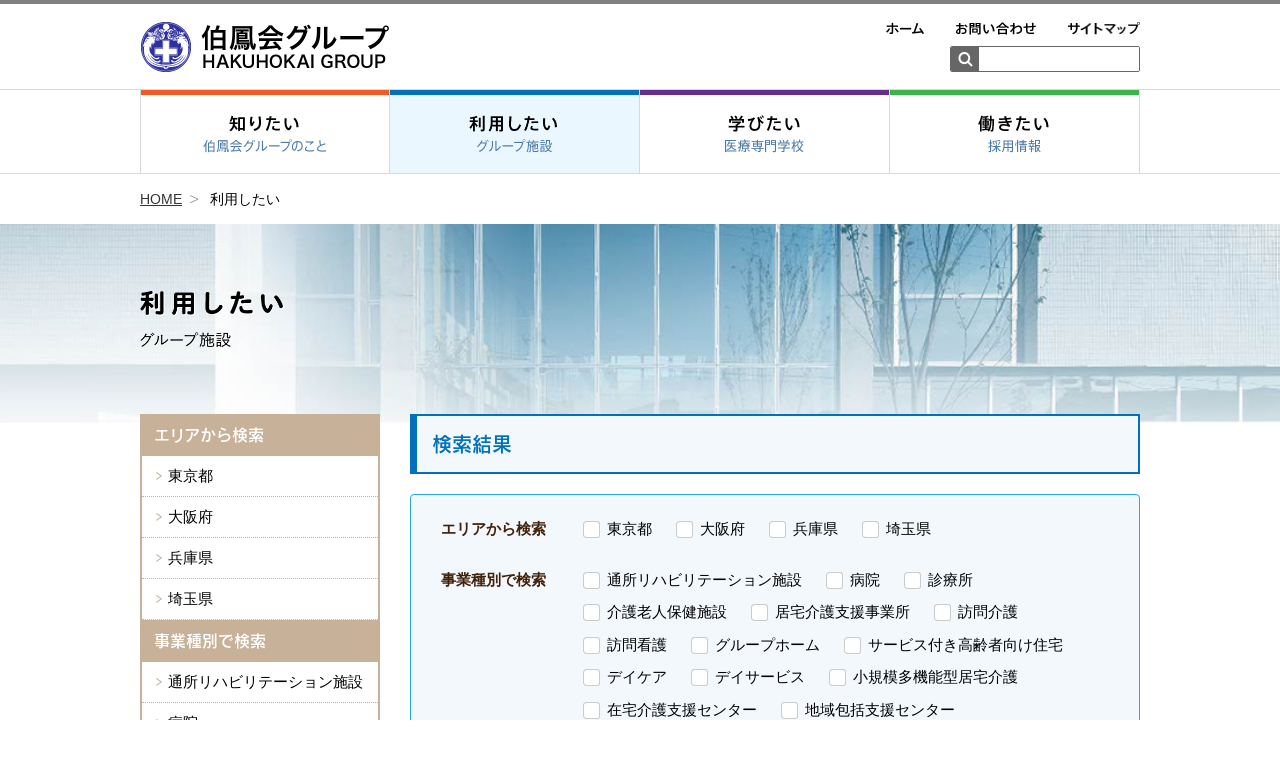

--- FILE ---
content_type: text/html; charset=UTF-8
request_url: https://www.hakuho.or.jp/facility/?businesses%5B0%5D=51&page=1
body_size: 38326
content:
<!DOCTYPE html>
<html lang="ja">

<head>
	<meta charset="UTF-8">
	<title>利用したい | 伯鳳会グループ</title>
	<meta name="keywords" content="伯鳳会グループ,玄武会,大阪暁明館,西はりま医療専門学校,セントラル・メディカル・サービス,はくほう会医療専門学校,社会福祉法人あそか会,東京曳舟病院,大阪陽子線クリニック,リクルート,医師募集,看護師募集,専門学校,伯鳳会,白鳳会,大阪,兵庫,岡山,東京" />
<meta name="description" content="" />
<meta name="author" content="伯鳳会グループ" />
<meta property="og:title" content="伯鳳会グループ" />
<meta property="og:type" content="company" />
<meta property="og:url" content="https://www.hakuho.or.jp/" />
<meta property="og:image" content="https://www.hakuho.or.jp/common/img/ogp_image.png" />
<meta property="og:site_name" content="伯鳳会グループ" />
<meta property="og:description" content="伯鳳会グループは「平等医療、平等介護」をグループの共通理念として、保険・医療・福祉を業務とする医療グループです。医療法人伯鳳会は50周年、社会福祉法人大阪暁明館は100周年を迎え、これからも永く地域に根ざした活動を行ってまいります。" />
<meta name="viewport" content="width=device-width, initial-scale=1.0" />
<link rel="shortcut icon" href="/favicon.ico" />
<link rel="apple-touch-icon" href="/common/img/apple-touch-icon.png" />
<link rel="stylesheet" href="/common/css/lib/normalize.css" />
<link rel="stylesheet" href="/common/css/lib/jquery.mmenu.css" media="print, screen and (max-width:999px)" />
<link rel="stylesheet" href="/common/css/lib/fontawesome-free-5.15.4-web/css/all.min.css">
<link rel="stylesheet" href="/common/css/common.css?2103" media="all" />
<link rel="stylesheet" href="/common/css/sp_style.css?2102" media="screen and (max-width:767px)" />
<link rel="stylesheet" href="/common/css/tb_style.css?2102" media="screen and (min-width:768px) and (max-width:999px)" />
<link rel="stylesheet" href="/common/css/pc_style.css?2102" media="screen and (min-width:1000px), print" />
<noscript>
	<link rel="stylesheet" href="/common/css/noscript.css" type="text/css" />
</noscript>
<script>
  (function(i,s,o,g,r,a,m){i['GoogleAnalyticsObject']=r;i[r]=i[r]||function(){
  (i[r].q=i[r].q||[]).push(arguments)},i[r].l=1*new Date();a=s.createElement(o),
  m=s.getElementsByTagName(o)[0];a.async=1;a.src=g;m.parentNode.insertBefore(a,m)
  })(window,document,'script','https://www.google-analytics.com/analytics.js','ga');

  ga('create', 'UA-4282335-22', 'auto');
  ga('require', 'linkid');
  ga('send', 'pageview');
</script>
<!-- Google tag (gtag.js) -->
<script async src="https://www.googletagmanager.com/gtag/js?id=G-VQWG95N5XN"></script>
<script>
  window.dataLayer = window.dataLayer || [];
  function gtag(){dataLayer.push(arguments);}
  gtag('js', new Date());

  gtag('config', 'G-VQWG95N5XN');
</script>
<!-- Google Tag Manager -->
<script>(function(w,d,s,l,i){w[l]=w[l]||[];w[l].push({'gtm.start':
new Date().getTime(),event:'gtm.js'});var f=d.getElementsByTagName(s)[0],
j=d.createElement(s),dl=l!='dataLayer'?'&l='+l:'';j.async=true;j.src=
'https://www.googletagmanager.com/gtm.js?id='+i+dl;f.parentNode.insertBefore(j,f);
})(window,document,'script','dataLayer','GTM-W637BNP');</script>
<!-- End Google Tag Manager -->	<link rel="stylesheet" href="css/facility.css">
</head>

<body>
	<div class="contents">
		<div class="contents__head">
			<div id="header_container">
				<!-- Google Tag Manager (noscript) -->
<noscript><iframe src="https://www.googletagmanager.com/ns.html?id=GTM-W637BNP"
height="0" width="0" style="display:none;visibility:hidden"></iframe></noscript>
<!-- End Google Tag Manager (noscript) -->
<header id="header" class="header MM-FIXED ">
	<div class="skip top_skip">
		<p><a href="#main_content" title="ナビゲーションを飛ばす">このページの本文へ移動</a>
		</p>
	</div><a id="open_menu" href="#drawer" class="open_menu sp">メニューを開く</a>
	<div class="header__1 wrapper">
		<div class="container">
			<div class="header__1__i">
				<h1 class="logo"><a href="https://www.hakuho.or.jp/"><img src="/common/img/logo.png" alt="伯鳳会グループ HAKUHOKAI GROUP"/></a></h1>
			</div>
			<div class="header__1__ii">
				<div class="header__1__line">
					<ul class="header_menu">
						<li>
							<a href="https://www.hakuho.or.jp/" class="on_opacity"><img src="/common/img/header_menu-1.png" alt="ホーム" />
							</a>
						</li>
						<li>
							<a href="https://www.hakuho.or.jp/contact/" class="on_opacity"><img src="/common/img/header_menu-2.png" alt="お問い合わせ" />
							</a>
						</li>
						<li>
							<a href="https://www.hakuho.or.jp/sitemap/" class="on_opacity"><img src="/common/img/header_menu-3.png" alt="サイトマップ" />
							</a>
						</li>
					</ul>
				</div>
				<div class="header__1__line">
					<div class="search">
						<form action="/sitesearch/" method="get">
							<input type="submit" value="検索" class="search__submit" />
							<input type="text" placeholder="" name="q" title="検索語を入力" class="search__text" />
							<input type="hidden" value="UTF-8" name="ie" />
							<input type="hidden" value="UTF-8" name="oe" />
							<input type="hidden" value="ja" name="hl" />
							<input type="hidden" value="https://www.hakuho.or.jp/" name="sitesearch" />
							<input name="cx" value="https://cse.google.com/cse.js?cx=c8f470ead97ef9b3c" type="hidden" />
						</form>
					</div>
				</div>
			</div>
		</div>
	</div>
		<div class="header__2">
		<div class="container">
			<nav id="menu" class="gnavi">
	<ul class="gnavi__ul">
		<li class="gnavi__li">
			<a href="https://www.hakuho.or.jp/about/" class="gnavi__a gnavi__a-about ">
				<div class="main"><img src="/common/img/gnavi__a-about-main.png" alt="知りたい" />
				</div>
				<div class="sub"><img src="/common/img/gnavi__a-about-sub.png" alt="伯鳳会グループのこと" />
				</div>
			</a>
		</li>
		<li class="gnavi__li">
			<a href="https://www.hakuho.or.jp/facility/" class="gnavi__a gnavi__a-facility selected">
				<div class="main"><img src="/common/img/gnavi__a-facility-main.png" alt="利用したい" />
				</div>
				<div class="sub"><img src="/common/img/gnavi__a-facility-sub.png" alt="グループ施設" />
				</div>
			</a>
		</li>
		<li class="gnavi__li">
			<a href="https://www.hakuho.or.jp/school/" class="gnavi__a gnavi__a-school ">
				<div class="main"><img src="/common/img/gnavi__a-school-main.png" alt="学びたい" />
				</div>
				<div class="sub"><img src="/common/img/gnavi__a-school-sub.png" alt="医療専門学校" />
				</div>
			</a>
		</li>
		<li class="gnavi__li">
			<a href="https://www.hakuho.or.jp/recruit/" class="gnavi__a gnavi__a-recruit ">
				<div class="main"><img src="/common/img/gnavi__a-recruit-main.png" alt="働きたい" />
				</div>
				<div class="sub"><img src="/common/img/gnavi__a-recruit-sub.png" alt="採用情報" />
				</div>
			</a>
		</li>
	</ul>
</nav>
		</div>
	</div>
	</header>
			</div>
			<div class="breadcrumbs">
				<ul class="container">
					<li><a href="https://www.hakuho.or.jp/" class="node">HOME</a></li>
					<li><span class="node">利用したい</span></li>
				</ul>
			</div>
			<div class="cate_title_area cate_title_area-facility">
				<div class="container">
					<h2 class="cate_title"><a href="https://www.hakuho.or.jp/"><span class="main"><img src="/common/img/cate_text-facility-main.png" alt="利用したい"></span><span class="sub"><img src="/common/img/cate_text-facility-sub.png" alt="グループ施設"></span></a></h2>
				</div>
			</div>
		</div>
		<div class="contents__body">
			<div class="pc_flex pc_container">
				<div class="main_column mb_container">
					<div id="content">
						<section class="theme-facility">
							<h3 class="h3 h3-facility">検索結果</h3>
							<section>
								<div class="panel panel-facility">
									<form method="get" action="">
										<div class="tbl-cb tbl-cb-facility">
											<div class="tbl-cb__tr tbl-cb__tr-sp_column2">
												<div class="tbl-cb__th"><span class="tbl-cb__th__inner sp_click">エリアから検索</span></div>
												<div class="tbl-cb__td">
													<div class="tbl-cb__cell">
	<div class="check_frame">
		<label>
			<input name="areas[]" type="checkbox" value="24" class="check_frame__input">
			<div class="check_frame__display">
				<div class="check_frame__icon"></div>
			</div>
			<span class="check_frame__label">東京都</span>
		</label>
	</div>
</div>
<div class="tbl-cb__cell">
	<div class="check_frame">
		<label>
			<input name="areas[]" type="checkbox" value="25" class="check_frame__input">
			<div class="check_frame__display">
				<div class="check_frame__icon"></div>
			</div>
			<span class="check_frame__label">大阪府</span>
		</label>
	</div>
</div>
<div class="tbl-cb__cell">
	<div class="check_frame">
		<label>
			<input name="areas[]" type="checkbox" value="26" class="check_frame__input">
			<div class="check_frame__display">
				<div class="check_frame__icon"></div>
			</div>
			<span class="check_frame__label">兵庫県</span>
		</label>
	</div>
</div>
<div class="tbl-cb__cell">
	<div class="check_frame">
		<label>
			<input name="areas[]" type="checkbox" value="93" class="check_frame__input">
			<div class="check_frame__display">
				<div class="check_frame__icon"></div>
			</div>
			<span class="check_frame__label">埼玉県</span>
		</label>
	</div>
</div>
												</div>
											</div>
											<div class="tbl-cb__tr">
												<div class="tbl-cb__th"><span class="tbl-cb__th__inner sp_click">事業種別で検索</span></div>
												<div class="tbl-cb__td">
													<div class="tbl-cb__cell">
	<div class="check_frame">
		<label>
			<input name="businesses[]" type="checkbox" value="106" class="check_frame__input">
			<div class="check_frame__display">
				<div class="check_frame__icon"></div>
			</div>
			<span class="check_frame__label">通所リハビリテーション施設</span>
		</label>
	</div>
</div>
<div class="tbl-cb__cell">
	<div class="check_frame">
		<label>
			<input name="businesses[]" type="checkbox" value="32" class="check_frame__input">
			<div class="check_frame__display">
				<div class="check_frame__icon"></div>
			</div>
			<span class="check_frame__label">病院</span>
		</label>
	</div>
</div>
<div class="tbl-cb__cell">
	<div class="check_frame">
		<label>
			<input name="businesses[]" type="checkbox" value="33" class="check_frame__input">
			<div class="check_frame__display">
				<div class="check_frame__icon"></div>
			</div>
			<span class="check_frame__label">診療所</span>
		</label>
	</div>
</div>
<div class="tbl-cb__cell">
	<div class="check_frame">
		<label>
			<input name="businesses[]" type="checkbox" value="34" class="check_frame__input">
			<div class="check_frame__display">
				<div class="check_frame__icon"></div>
			</div>
			<span class="check_frame__label">介護老人保健施設</span>
		</label>
	</div>
</div>
<div class="tbl-cb__cell">
	<div class="check_frame">
		<label>
			<input name="businesses[]" type="checkbox" value="35" class="check_frame__input">
			<div class="check_frame__display">
				<div class="check_frame__icon"></div>
			</div>
			<span class="check_frame__label">居宅介護支援事業所</span>
		</label>
	</div>
</div>
<div class="tbl-cb__cell">
	<div class="check_frame">
		<label>
			<input name="businesses[]" type="checkbox" value="36" class="check_frame__input">
			<div class="check_frame__display">
				<div class="check_frame__icon"></div>
			</div>
			<span class="check_frame__label">訪問介護</span>
		</label>
	</div>
</div>
<div class="tbl-cb__cell">
	<div class="check_frame">
		<label>
			<input name="businesses[]" type="checkbox" value="37" class="check_frame__input">
			<div class="check_frame__display">
				<div class="check_frame__icon"></div>
			</div>
			<span class="check_frame__label">訪問看護</span>
		</label>
	</div>
</div>
<div class="tbl-cb__cell">
	<div class="check_frame">
		<label>
			<input name="businesses[]" type="checkbox" value="38" class="check_frame__input">
			<div class="check_frame__display">
				<div class="check_frame__icon"></div>
			</div>
			<span class="check_frame__label">グループホーム</span>
		</label>
	</div>
</div>
<div class="tbl-cb__cell">
	<div class="check_frame">
		<label>
			<input name="businesses[]" type="checkbox" value="39" class="check_frame__input">
			<div class="check_frame__display">
				<div class="check_frame__icon"></div>
			</div>
			<span class="check_frame__label">サービス付き高齢者向け住宅</span>
		</label>
	</div>
</div>
<div class="tbl-cb__cell">
	<div class="check_frame">
		<label>
			<input name="businesses[]" type="checkbox" value="40" class="check_frame__input">
			<div class="check_frame__display">
				<div class="check_frame__icon"></div>
			</div>
			<span class="check_frame__label">デイケア</span>
		</label>
	</div>
</div>
<div class="tbl-cb__cell">
	<div class="check_frame">
		<label>
			<input name="businesses[]" type="checkbox" value="41" class="check_frame__input">
			<div class="check_frame__display">
				<div class="check_frame__icon"></div>
			</div>
			<span class="check_frame__label">デイサービス</span>
		</label>
	</div>
</div>
<div class="tbl-cb__cell">
	<div class="check_frame">
		<label>
			<input name="businesses[]" type="checkbox" value="42" class="check_frame__input">
			<div class="check_frame__display">
				<div class="check_frame__icon"></div>
			</div>
			<span class="check_frame__label">小規模多機能型居宅介護</span>
		</label>
	</div>
</div>
<div class="tbl-cb__cell">
	<div class="check_frame">
		<label>
			<input name="businesses[]" type="checkbox" value="43" class="check_frame__input">
			<div class="check_frame__display">
				<div class="check_frame__icon"></div>
			</div>
			<span class="check_frame__label">在宅介護支援センター</span>
		</label>
	</div>
</div>
<div class="tbl-cb__cell">
	<div class="check_frame">
		<label>
			<input name="businesses[]" type="checkbox" value="44" class="check_frame__input">
			<div class="check_frame__display">
				<div class="check_frame__icon"></div>
			</div>
			<span class="check_frame__label">地域包括支援センター</span>
		</label>
	</div>
</div>
<div class="tbl-cb__cell">
	<div class="check_frame">
		<label>
			<input name="businesses[]" type="checkbox" value="45" class="check_frame__input">
			<div class="check_frame__display">
				<div class="check_frame__icon"></div>
			</div>
			<span class="check_frame__label">生活習慣病管理センター</span>
		</label>
	</div>
</div>
<div class="tbl-cb__cell">
	<div class="check_frame">
		<label>
			<input name="businesses[]" type="checkbox" value="46" class="check_frame__input">
			<div class="check_frame__display">
				<div class="check_frame__icon"></div>
			</div>
			<span class="check_frame__label">障がい者福祉サービス事業</span>
		</label>
	</div>
</div>
<div class="tbl-cb__cell">
	<div class="check_frame">
		<label>
			<input name="businesses[]" type="checkbox" value="47" class="check_frame__input">
			<div class="check_frame__display">
				<div class="check_frame__icon"></div>
			</div>
			<span class="check_frame__label">学校</span>
		</label>
	</div>
</div>
<div class="tbl-cb__cell">
	<div class="check_frame">
		<label>
			<input name="businesses[]" type="checkbox" value="48" class="check_frame__input">
			<div class="check_frame__display">
				<div class="check_frame__icon"></div>
			</div>
			<span class="check_frame__label">福祉用具貸与事業所</span>
		</label>
	</div>
</div>
<div class="tbl-cb__cell">
	<div class="check_frame">
		<label>
			<input name="businesses[]" type="checkbox" value="49" class="check_frame__input">
			<div class="check_frame__display">
				<div class="check_frame__icon"></div>
			</div>
			<span class="check_frame__label">介護老人福祉施設</span>
		</label>
	</div>
</div>
<div class="tbl-cb__cell">
	<div class="check_frame">
		<label>
			<input name="businesses[]" type="checkbox" value="50" class="check_frame__input">
			<div class="check_frame__display">
				<div class="check_frame__icon"></div>
			</div>
			<span class="check_frame__label">健康増進施設</span>
		</label>
	</div>
</div>
<div class="tbl-cb__cell">
	<div class="check_frame">
		<label>
			<input name="businesses[]" type="checkbox" value="51" class="check_frame__input" checked>
			<div class="check_frame__display">
				<div class="check_frame__icon"></div>
			</div>
			<span class="check_frame__label">住宅型有料老人ホーム</span>
		</label>
	</div>
</div>
<div class="tbl-cb__cell">
	<div class="check_frame">
		<label>
			<input name="businesses[]" type="checkbox" value="80" class="check_frame__input">
			<div class="check_frame__display">
				<div class="check_frame__icon"></div>
			</div>
			<span class="check_frame__label">介護相談</span>
		</label>
	</div>
</div>
												</div>
											</div>
											<div class="tbl-cb__tr">
												<div class="tbl-cb__th"><span class="tbl-cb__th__inner sp_click">法人別で検索</span></div>
												<div class="tbl-cb__td">
													<div class="tbl-cb__cell">
	<div class="check_frame">
		<label>
			<input name="corporates[]" type="checkbox" value="27" class="check_frame__input">
			<div class="check_frame__display">
				<div class="check_frame__icon"></div>
			</div>
			<span class="check_frame__label">医療法人伯鳳会</span>
		</label>
	</div>
</div>
<div class="tbl-cb__cell">
	<div class="check_frame">
		<label>
			<input name="corporates[]" type="checkbox" value="103" class="check_frame__input">
			<div class="check_frame__display">
				<div class="check_frame__icon"></div>
			</div>
			<span class="check_frame__label">医療法人伯鳳会（東京）</span>
		</label>
	</div>
</div>
<div class="tbl-cb__cell">
	<div class="check_frame">
		<label>
			<input name="corporates[]" type="checkbox" value="104" class="check_frame__input">
			<div class="check_frame__display">
				<div class="check_frame__icon"></div>
			</div>
			<span class="check_frame__label">医療法人伯鳳会（尼崎）</span>
		</label>
	</div>
</div>
<div class="tbl-cb__cell">
	<div class="check_frame">
		<label>
			<input name="corporates[]" type="checkbox" value="105" class="check_frame__input">
			<div class="check_frame__display">
				<div class="check_frame__icon"></div>
			</div>
			<span class="check_frame__label">医療法人伯鳳会（大阪）</span>
		</label>
	</div>
</div>
<div class="tbl-cb__cell">
	<div class="check_frame">
		<label>
			<input name="corporates[]" type="checkbox" value="29" class="check_frame__input">
			<div class="check_frame__display">
				<div class="check_frame__icon"></div>
			</div>
			<span class="check_frame__label">社会福祉法人玄武会</span>
		</label>
	</div>
</div>
<div class="tbl-cb__cell">
	<div class="check_frame">
		<label>
			<input name="corporates[]" type="checkbox" value="28" class="check_frame__input">
			<div class="check_frame__display">
				<div class="check_frame__icon"></div>
			</div>
			<span class="check_frame__label">社会福祉法人大阪暁明館</span>
		</label>
	</div>
</div>
<div class="tbl-cb__cell">
	<div class="check_frame">
		<label>
			<input name="corporates[]" type="checkbox" value="31" class="check_frame__input">
			<div class="check_frame__display">
				<div class="check_frame__icon"></div>
			</div>
			<span class="check_frame__label">社会福祉法人あそか会</span>
		</label>
	</div>
</div>
<div class="tbl-cb__cell">
	<div class="check_frame">
		<label>
			<input name="corporates[]" type="checkbox" value="94" class="check_frame__input">
			<div class="check_frame__display">
				<div class="check_frame__icon"></div>
			</div>
			<span class="check_frame__label">医療法人積仁会</span>
		</label>
	</div>
</div>
<div class="tbl-cb__cell">
	<div class="check_frame">
		<label>
			<input name="corporates[]" type="checkbox" value="81" class="check_frame__input">
			<div class="check_frame__display">
				<div class="check_frame__icon"></div>
			</div>
			<span class="check_frame__label">医療法人五葉会</span>
		</label>
	</div>
</div>
<div class="tbl-cb__cell">
	<div class="check_frame">
		<label>
			<input name="corporates[]" type="checkbox" value="107" class="check_frame__input">
			<div class="check_frame__display">
				<div class="check_frame__icon"></div>
			</div>
			<span class="check_frame__label">医療法人義方会</span>
		</label>
	</div>
</div>
<div class="tbl-cb__cell">
	<div class="check_frame">
		<label>
			<input name="corporates[]" type="checkbox" value="30" class="check_frame__input">
			<div class="check_frame__display">
				<div class="check_frame__icon"></div>
			</div>
			<span class="check_frame__label">有限会社セントラル・メディカル・サービス</span>
		</label>
	</div>
</div>
												</div>
											</div>
											<div class="tbl-cb__tr">
												<div class="tbl-cb__th tbl-cb__th-text_frame"><span class="tbl-cb__th__inner sp_click">キーワードで検索</span></div>
												<div class="tbl-cb__td tbl-cb__td-text_frame">
													<div class="text_frame">
														<input type="text" name="word" placeholder="ここにキーワードを入力して下さい（例：はくほう　赤穂）" value="">
													</div>
												</div>
											</div>
										</div>
										<input type="submit" value="検索" class="button button-search">
									</form>
								</div>
							</section>
							<section>
								<div class="result_area">
									<div class="result_area__head">
										<div class="result_area__count"><span class="result_area__count__main"><span class="num">1</span><span class="text">件中</span></span><span class="result_area__count__sub">1〜1件目</span></div>
									</div>
									<ul class="result_area__body">
										<li>
											<div class="result">
												<div class="result__content">
													<div class="result__cap">
																	<a href="http://www.hakuho.or.jp/facility/detail.php?id=175"><img src="https://www.hakuho.or.jp/wp/wp-content/uploads/2016/10/f-69-0.jpg" alt=""></a>
																</div>
													<div class="result__data">
														<div class="result__head">
															<div class="result__head__line">
																<div class="result__name_area">
																	<span class="result__name">マンション六華園</span>
																				<a href="http://rikkaen.asokakai.or.jp/" target="_blank" class="result__link outlink">ホームページ</a>
																			</div>
																				<div class="result__type">住宅型有料老人ホーム</div>
																		</div>
																		<div class="result__head__line">
																<div class="result__address">〒135-0002 東京都江東区住吉1-18-15</div>
															</div>
																					<div class="result__head__line">
																<ul class="sns_btn_list">
																					<li>
																		<a href="https://www.instagram.com/rikkaen_asoka/" class="sns_btn _instagram" target="_blank">
																			<div class="_icon"><i class="fab fa-instagram"></i></div>
																			<div class="_text">Instagram</div>
																		</a>
																	</li>
																				</ul>
															</div>
																	</div>
														<div class="result__body">
															<table class="table table-rt table-column2">
																<tbody>
																				<tr>
																		<th>事業</th>
																		<td>住宅型有料老人ホーム</td>
																	</tr>
																							<tr>
																		<th>法人</th>
																		<td>社会福祉法人あそか会</td>
																	</tr>
																							<tr>
																		<th>電話番号</th>
																		<td>03-3632-4071</td>
																	</tr>
																							<tr>
																		<th>FAX</th>
																		<td>03-3632-4018</td>
																	</tr>
																			</tbody>
															</table>
														</div>
													</div>
												</div>
												<div class="result__foot"><a href="http://www.hakuho.or.jp/facility/detail.php?id=175" class="button button-small">詳細を見る</a></div>
											</div>
										</li>
									</ul>
									<div class="result_area__foot">
										<map class="result_area__pager">
											<a href="?businesses%5B0%5D=51&page=1" class="num  _selected">1</a>
										</map>
									</div>
								</div>
							</section>
						</section>
					</div>
				</div>
				<div class="sub_column">
					<div class="sub_cate">
	<ul>
		<li class="li1 li1-index"><div href="https://www.hakuho.or.jp/" class="a1 a1-index"><span class="menu__text">エリアから検索</span></div></li>
<li class="li1"><a href="https://www.hakuho.or.jp/facility/?areas[]=24" class="a1"><span class="menu__text">東京都</span></a></li>
<li class="li1"><a href="https://www.hakuho.or.jp/facility/?areas[]=25" class="a1"><span class="menu__text">大阪府</span></a></li>
<li class="li1"><a href="https://www.hakuho.or.jp/facility/?areas[]=26" class="a1"><span class="menu__text">兵庫県</span></a></li>
<li class="li1"><a href="https://www.hakuho.or.jp/facility/?areas[]=93" class="a1"><span class="menu__text">埼玉県</span></a></li>
<li class="li1 li1-index"><div href="https://www.hakuho.or.jp/" class="a1 a1-index"><span class="menu__text">事業種別で検索</span></div></li>
<li class="li1"><a href="https://www.hakuho.or.jp/facility/?businesses[]=106" class="a1"><span class="menu__text">通所リハビリテーション施設</span></a></li>
<li class="li1"><a href="https://www.hakuho.or.jp/facility/?businesses[]=32" class="a1"><span class="menu__text">病院</span></a></li>
<li class="li1"><a href="https://www.hakuho.or.jp/facility/?businesses[]=33" class="a1"><span class="menu__text">診療所</span></a></li>
<li class="li1"><a href="https://www.hakuho.or.jp/facility/?businesses[]=34" class="a1"><span class="menu__text">介護老人保健施設</span></a></li>
<li class="li1"><a href="https://www.hakuho.or.jp/facility/?businesses[]=35" class="a1"><span class="menu__text">居宅介護支援事業所</span></a></li>
<li class="li1"><a href="https://www.hakuho.or.jp/facility/?businesses[]=36" class="a1"><span class="menu__text">訪問介護</span></a></li>
<li class="li1"><a href="https://www.hakuho.or.jp/facility/?businesses[]=37" class="a1"><span class="menu__text">訪問看護</span></a></li>
<li class="li1"><a href="https://www.hakuho.or.jp/facility/?businesses[]=38" class="a1"><span class="menu__text">グループホーム</span></a></li>
<li class="li1"><a href="https://www.hakuho.or.jp/facility/?businesses[]=39" class="a1"><span class="menu__text">サービス付き高齢者向け住宅</span></a></li>
<li class="li1"><a href="https://www.hakuho.or.jp/facility/?businesses[]=40" class="a1"><span class="menu__text">デイケア</span></a></li>
<li class="li1"><a href="https://www.hakuho.or.jp/facility/?businesses[]=41" class="a1"><span class="menu__text">デイサービス</span></a></li>
<li class="li1"><a href="https://www.hakuho.or.jp/facility/?businesses[]=42" class="a1"><span class="menu__text">小規模多機能型居宅介護</span></a></li>
<li class="li1"><a href="https://www.hakuho.or.jp/facility/?businesses[]=43" class="a1"><span class="menu__text">在宅介護支援センター</span></a></li>
<li class="li1"><a href="https://www.hakuho.or.jp/facility/?businesses[]=44" class="a1"><span class="menu__text">地域包括支援センター</span></a></li>
<li class="li1"><a href="https://www.hakuho.or.jp/facility/?businesses[]=45" class="a1"><span class="menu__text">生活習慣病管理センター</span></a></li>
<li class="li1"><a href="https://www.hakuho.or.jp/facility/?businesses[]=46" class="a1"><span class="menu__text">障がい者福祉サービス事業</span></a></li>
<li class="li1"><a href="https://www.hakuho.or.jp/facility/?businesses[]=47" class="a1"><span class="menu__text">学校</span></a></li>
<li class="li1"><a href="https://www.hakuho.or.jp/facility/?businesses[]=48" class="a1"><span class="menu__text">福祉用具貸与事業所</span></a></li>
<li class="li1"><a href="https://www.hakuho.or.jp/facility/?businesses[]=49" class="a1"><span class="menu__text">介護老人福祉施設</span></a></li>
<li class="li1"><a href="https://www.hakuho.or.jp/facility/?businesses[]=50" class="a1"><span class="menu__text">健康増進施設</span></a></li>
<li class="li1"><a href="https://www.hakuho.or.jp/facility/?businesses[]=51" class="a1"><span class="menu__text">住宅型有料老人ホーム</span></a></li>
<li class="li1"><a href="https://www.hakuho.or.jp/facility/?businesses[]=80" class="a1"><span class="menu__text">介護相談</span></a></li>
<li class="li1 li1-index"><div href="https://www.hakuho.or.jp/" class="a1 a1-index"><span class="menu__text">法人別で検索</span></div></li>
<li class="li1"><a href="https://www.hakuho.or.jp/facility/?corporates[]=27" class="a1"><span class="menu__text">医療法人伯鳳会</span></a></li>
<li class="li1"><a href="https://www.hakuho.or.jp/facility/?corporates[]=103" class="a1"><span class="menu__text">医療法人伯鳳会（東京）</span></a></li>
<li class="li1"><a href="https://www.hakuho.or.jp/facility/?corporates[]=104" class="a1"><span class="menu__text">医療法人伯鳳会（尼崎）</span></a></li>
<li class="li1"><a href="https://www.hakuho.or.jp/facility/?corporates[]=105" class="a1"><span class="menu__text">医療法人伯鳳会（大阪）</span></a></li>
<li class="li1"><a href="https://www.hakuho.or.jp/facility/?corporates[]=29" class="a1"><span class="menu__text">社会福祉法人玄武会</span></a></li>
<li class="li1"><a href="https://www.hakuho.or.jp/facility/?corporates[]=28" class="a1"><span class="menu__text">社会福祉法人大阪暁明館</span></a></li>
<li class="li1"><a href="https://www.hakuho.or.jp/facility/?corporates[]=31" class="a1"><span class="menu__text">社会福祉法人あそか会</span></a></li>
<li class="li1"><a href="https://www.hakuho.or.jp/facility/?corporates[]=94" class="a1"><span class="menu__text">医療法人積仁会</span></a></li>
<li class="li1"><a href="https://www.hakuho.or.jp/facility/?corporates[]=81" class="a1"><span class="menu__text">医療法人五葉会</span></a></li>
<li class="li1"><a href="https://www.hakuho.or.jp/facility/?corporates[]=107" class="a1"><span class="menu__text">医療法人義方会</span></a></li>
<li class="li1"><a href="https://www.hakuho.or.jp/facility/?corporates[]=30" class="a1"><span class="menu__text">有限会社セントラル・メディカル・サービス</span></a></li>
	</ul>
</div>
<div class="mb_container">
	<ul class="banner_list">
		<li>
			<a href="https://www.hakuho.or.jp/movie/opc.php"><img src="/common/img/banner_opc.jpg" alt="大阪陽子線クリニック 平成29年11月に一般診療開始" width="240" />
			</a>
		</li>
		<li>
			<a href="http://tokyo-hikifune-hp.jp/" target="_blank"><img src="/common/img/banner_hikifune.jpg" alt="東京曳舟病院 平成29年4月開院" width="240" />
			</a>
		</li>
	</ul>
</div>
				</div>
			</div>
		</div>
		<div class="contents__foot">
			<footer class="footer">
	<div class="scroll_to_top_area">
		<div class="scroll_to_top_area__inner">
			<div id="scroll_to_top" class="scroll_to_top">
				<a href="javascript:void(0);" class="on_opacity"><img src="/common/img/scroll_to_top.png" width="60" alt="TOP" />
				</a>
			</div>
		</div>
	</div>
	<div class="container">
		<ul class="footer_menu">
			<li>
				<a href="https://www.hakuho.or.jp/news/" class="on_opacity"><img src="/common/img/footer_menu-1.png" alt="お知らせ一覧" />
				</a>
			</li>
			<li>
				<a href="https://www.hakuho.or.jp/privacy/" class="on_opacity"><img src="/common/img/footer_menu-2.png" alt="個人情報保護方針について" />
				</a>
			</li>
			<li>
				<a href="https://www.hakuho.or.jp/contact/" class="on_opacity"><img src="/common/img/footer_menu-3.png" alt="お問い合わせ" />
				</a>
			</li>
			<li>
				<a href="https://www.hakuho.or.jp/sitemap/" class="on_opacity"><img src="/common/img/footer_menu-4.png" alt="サイトマップ" />
				</a>
			</li>
			<li>
				<a href="https://www.hakuho.or.jp/facility/list/" class="on_opacity"><img src="/common/img/footer_menu-5.png" alt="各施設・SNS一覧" />
				</a>
			</li>
		</ul>
		<a href="https://www.hakuho.or.jp/" class="footer__logo on_opacity"><img src="/common/img/logo-footer.png" alt="伯鳳会グループ" />
		</a>
		<div class="copyright">Copyright© Hakuhokai Group. All rights reserved.</div>
	</div>
</footer>
		</div>
	</div>
	<nav id="drawer" class="drawer sp ">
	<ul>
		<li>
			<span class="drawer__top">
				<span class="search">
					<form action="/sitesearch/" method="get">
						<input type="text" placeholder="サイト内検索" name="q" title="検索語を入力" class="search__text"/>
						<input type="submit" value="検索" class="search__submit"/>
						<input type="hidden" value="UTF-8" name="ie"/>
						<input type="hidden" value="UTF-8" name="oe"/>
						<input type="hidden" value="ja" name="hl"/>
						<input type="hidden" value="https://www.hakuho.or.jp/" name="sitesearch"/>
						<input name="cx" value="https://cse.google.com/cse.js?cx=c8f470ead97ef9b3c" type="hidden" />
					</form>
				</span>
			</span>
		</li>
		<li class="drawer__li drawer__li-about"><a href="http://www.hakuho.or.jp/about/" class="drawer__a drawer__a-about"><span class="main">知りたい</span><span class="sub">伯鳳会グループのこと</span></a>
			<ul>
				<li class="li1 li1-index ">
	<div class="a1 a1-index"><span class="menu__text">知りたい</span>
	</div>
</li>
<li class="li1 "><a href="https://www.hakuho.or.jp/about/greeting/" class="a1"><span class="menu__text">ごあいさつ</span></a>
</li>
<li class="li1 "><a href="https://www.hakuho.or.jp/about/history/" class="a1"><span class="menu__text">沿革</span></a>
</li>
<li class="li1 "><a href="https://www.hakuho.or.jp/about/principles/" class="a1"><span class="menu__text">基本理念</span></a>
</li>
<li class="li1 "><a href="https://www.hakuho.or.jp/about/credo/" class="a1"><span class="menu__text">クレド</span></a>
</li>
<li class="li1 "><a href="https://www.hakuho.or.jp/about/SDGs/" class="a1"><span class="menu__text">SDGs</span></a>
</li>			</ul>
		</li>
		<li class="drawer__li drawer__li-facility"><a href="http://www.hakuho.or.jp/facility/" class="drawer__a drawer__a-facility"><span class="main">利用したい</span><span class="sub">グループ施設</span></a>
		</li>
		<li class="drawer__li drawer__li-school"><a href="http://www.hakuho.or.jp/school/" class="drawer__a drawer__a-school"><span class="main">学びたい</span><span class="sub">医療専門学校</span></a>
		</li>
		<li class="drawer__li drawer__li-recruit"><a href="http://www.hakuho.or.jp/recruit/" class="drawer__a drawer__a-recruit"><span class="main">働きたい</span><span class="sub">採用情報</span></a>
		</li>
		<li class="drawer__li"><a href="http://www.hakuho.or.jp/news/" class="drawer__a drawer__a-default">お知らせ一覧</a>
		</li>
		<li class="drawer__li"><a href="http://www.hakuho.or.jp/privacy/" class="drawer__a drawer__a-default">個人情報保護方針について</a>
		</li>
		<li class="drawer__li"><a href="http://www.hakuho.or.jp/contact/" class="drawer__a drawer__a-default">お問合わせ</a>
		</li>
		<li class="drawer__li"><a href="http://www.hakuho.or.jp/sitemap/" class="drawer__a drawer__a-default">サイトマップ</a>
		</li>
	</ul>
</nav>
	<script type="text/JavaScript" src="/common/js/lib/jquery-1.11.3.min.js"></script>
<script type="text/JavaScript" src="/common/js/lib/jquery.easing.1.3.js"></script>
<script type="text/JavaScript" src="/common/js/lib/jquery.mmenu.min.all.js"></script>
<script type="text/JavaScript" src="/common/js/lib/underscore/underscore-min.js"></script>
<!--[if lte IE 9]><script type="text/JavaScript" src="/common/js/lib/flexibility.js"></script><![endif]-->
<script type="text/JavaScript" src="/common/js/common.js"></script>
<script type="text/javascript" src="//webfont.fontplus.jp/accessor/script/fontplus.js?C3Lq5Sn4pt8%3D&amp;pm=1&amp;aa=1" charset="utf-8"></script>
</body>

</html>


--- FILE ---
content_type: text/css
request_url: https://www.hakuho.or.jp/common/css/common.css?2103
body_size: 99128
content:
@charset "UTF-8";
@font-face {
	font-family: 'San Francisco';
	font-weight: 400;
	src: url("../font/sanfranciscodisplay-regular-webfont.woff");
}

@font-face {
	font-family: 'San Francisco';
	font-weight: 400;
	src: url("../font/sanfranciscodisplay-regular-webfont.woff");
}

/***********************************************************************
 ***********************************************************************
 ***********************************************************************

## Foundation
ブラウザ仕様をフラットにする

文字色 : $default_color
リンク : $link_color
ホバー : $hover_color

*/
input,
textarea {
	outline: 0;
}

input::-moz-placeholder {
	color: #333;
	opacity: .75;
	-ms-filter: "progid:DXImageTransform.Microsoft.Alpha(Opacity=75)";
}

input::-webkit-input-placeholder {
	color: #333;
	opacity: .75;
	-ms-filter: "progid:DXImageTransform.Microsoft.Alpha(Opacity=75)";
}

input:-ms-input-placeholder {
	color: #333;
	opacity: .75;
	-ms-filter: "progid:DXImageTransform.Microsoft.Alpha(Opacity=75)";
}

.none {
	display: none;
}

body {
	font-family: "游ゴシック", "YuGothic", "ヒラギノ角ゴ Pro W3", "Hiragino Kaku Gothic Pro", "メイリオ", Meiryo, Osaka, "ＭＳ Ｐゴシック", "MS PGothic", sans-serif;
	background: #fff;
	color: #000000;
	line-height: 1.5;
}

ul {
	list-style: none;
}

.gmap {
	background-color: #eee;
}

.img {
	max-width: 100%;
}

img._border {
	border: 1px solid #ccc;
}

img._radius {
	border-radius: 3px;
}

p {
	font-size: 14px;
	font-size: 0.875rem;
}

h1,
h2,
h3,
h4,
h5,
h6 {
	font-size: 100%;
	font-weight: normal;
}

/***********************************************************************
 ***********************************************************************
 ***********************************************************************

## Utility - Cosmetic

ユーティリティー設定。  
このサイト専用というわけでもない共通設定。

*/
/* simple clearfix */
.header__head:before,
.header__head:after,
.header:before,
.header:after,
.footer:before,
.footer:after,
.container:before,
.container:after,
.pc_container:before,
.pc_container:after,
.pc_tb_container:before,
.pc_tb_container:after,
.tb_container:before,
.tb_container:after,
.search:before,
.search:after,
.panel-dep__ex:before,
.panel-dep__ex:after,
.ctrl:before,
.ctrl:after,
.ctrl__li:before,
.ctrl__li:after,
.news_list__link:before,
.news_list__link:after,
.panel__title:before,
.panel__title:after,
.footer__head__tel:before,
.footer__head__tel:after,
.footer__head__fax:before,
.footer__head__fax:after,
.footer__link_area:before,
.footer__link_area:after,
.person:before,
.person:after,
.news_tab:before,
.news_tab:after,
.dep:before,
.dep:after,
.tel2:before,
.tel2:after,
.fax2:before,
.fax2:after,
.table_area:before,
.table_area:after {
	content: '';
	display: table;
}

.header__head:after,
.header:after,
.footer:after,
.container:after,
.pc_container:after,
.pc_tb_container:after,
.tb_container:after,
.search:after,
.panel-dep__ex:after,
.ctrl:after,
.ctrl__li:after,
.news_list__link:after,
.panel__title:after,
.footer__head__tel:after,
.footer__head__fax:after,
.footer__link_area:after,
.person:after,
.news_tab:after,
.dep:after,
.tel2:after,
.fax2:after,
.table_area:after {
	clear: both;
}

/*

<div class="_h3">.bold</div>

太字。

	<span class="bold">太い文字</span><br>
	<span class="em">太い文字</span>

*/
em,
.bold,
.em {
	font-weight: bold;
	font-style: normal;
}

/*

<div class="_h3">.underline</div>

下線。

	<span class="underline">テキスト</span><br>

*/
.underline {
	text-decoration: underline;
}

/*

<div class="_h3">.red .caution</div>

赤文字。

	<span class="caution">赤い文字</span><br>
	<span class="red">赤い文字</span>

*/
.caution,
.red_text {
	color: #db3d3d;
	-webkit-text-decoration-color: #db3d3d;
	   -moz-text-decoration-color: #db3d3d;
	        text-decoration-color: #db3d3d;
}

/*

<div class="_h3">.orange_text</div>

オレンジ文字。

	<span class="orange_text">オレンジ文字</span>

*/
.orange_text {
	color: #fb911f;
}

/*

<div class="_h3">.white_text</div>

白文字。

	<span class="white_text">オレンジ文字</span>

*/
.white_text {
	color: #fff;
}

/*

<div class="_h3">.blue_text</div>

時々使う青文字

	<div class="blue_text">テキスト</div>

*/
.blue_text {
	color: #0071bc;
	font-weight: bold;
}

.small_text {
	font-size: 12px;
	font-size: 0.75rem;
}

/*

<div class="_h3">.yellow_text</div>

時々使う青文字

	<div class="yellow_text">テキスト</div>

*/
.yellow_text {
	color: #a67f07;
	font-weight: bold;
}

/*

<div class="_h3">.gray_text</div>

時々使う青文字

	<div class="gray_text">テキスト</div>

*/
.gray_text {
	color: #666;
	font-weight: bold;
}

/*

<div class="_h3">.pink_text</div>

ピンク文字

	<div class="pink_text">テキスト</div>

*/
.pink_text {
	color: #ff7bac;
}

/*

<div class="_h3">.center</div>

適当に中央によせたい。

3つ指定してます  
margin-left: auto;  
margin-right: auto;  
text-align: center;  

	<div class="center">テキスト</div>

*/
.center {
	display: block;
	margin-left: auto;
	margin-right: auto;
	text-align: center;
}

/*

<div class="_h3">.center_position</div>

画像を適当に中央によせたい。  
親要素に relative が必要  
width と height は個別に指定した方がいい

	<div class='line'>
		<img class="center_position" src="http://placehold.it/100x100" alt="">
	</div>

*/
.center_position {
	position: absolute;
	top: 50%;
	left: 50%;
	-webkit-transform: translate(-50%, -50%);
	    -ms-transform: translate(-50%, -50%);
	        transform: translate(-50%, -50%);
}

/*

<div class="_h3">.right</div>

text-align: right 。 float はしない。

	<div class="right">テキスト</div>

*/
.right {
	text-align: right;
}

/*

<div class="_h3">.clearfix</div>

	<div class="clearfix">テキスト</div>

*/
.clearfix:after {
	content: '';
	display: block;
	height: 0;
	clear: both;
	visibility: hidden;
}

.clearfix {
	display: inline-block;
}

* html .clearfix {
	height: 1%;
}

.clearfix {
	display: block;
}

/*

<div class="_h3">.clear</div>

clear: both; だけしたい時。

	<div class="clear">テキスト</div>

*/
.clear {
	clear: both;
}

/*

<div class="_h3">.no_text</div>

背景画像だけを表示して、テキストを吹き飛ばして非表示にしたい。 text-indent: 120%;  
(下記例の info_title _hosp クラスはサンプルをわかりやすくするための指定。)

	<div class="info_title _hosp no_text">テキスト</div>

*/
.no_text,
.open_menu,
.search__submit {
	text-indent: 120%;
	line-height: 0;
	white-space: nowrap;
	overflow: hidden;
	display: block;
}

/*

<div class="_h3">.on_opacity</div>

:hover で透明化する aタグ。 opacity はサイト統一と考えて、基本ここにしか書いていません。

	<a href="#" class="on_opacity">マウスオーバーで透明化するリンクテキスト</a>

*/
.on_opacity:hover,
.logo:hover,
.open_menu:hover,
.drawer__a:hover,
.gnavi__sub a:hover,
.image_banner:hover,
.banner_list a:hover,
.cate_title a:hover {
	opacity: 0.7;
	-ms-filter: "progid:DXImageTransform.Microsoft.Alpha(Opacity=70)";
	-webkit-transition: 0.2s opacity;
	transition: 0.2s opacity;
}

/*

<div class="_h3">.ellipsis</div>

領域からはみ出た場合に「...」を表示する。ブラウザの挙動がおかしいのであまりにあてにしない。

	<div class="ellipsis" style="width: 100px;">長いテキスト長いテキスト長いテキスト長いテキスト</div>

*/
.ellipsis {
	text-overflow: ellipsis;
	overflow: hidden;
	white-space: nowrap;
}

/*

<div class="_h3">.no_wrap</div>

改行せず、領域を貫通するテキスト。 PCのために書く時、SPで改行をせず表示が壊れないかに注意。

	<div class="no_wrap">テキスト</div>

*/
.no_wrap {
	white-space: nowrap;
}

/*

<div class="_h3">.mb_1em</div>

*/
.contents .mb_1em,
.section .mb_1em {
	margin-bottom: 1em;
}

.contents .mb_05em,
.section .mb_05em {
	margin-bottom: .5em;
}

.contents .mb_0em,
.section .mb_0em,
.contents .no_mb,
.section .no_mb {
	margin-bottom: 0;
}

.contents .no_mt {
	margin-top: .2em;
}

/*

<div class="_h3">.no_wrap</div>

margin-bottom: 1em;

	<div class="mb_1em">テキスト</div>

*/
.contents .mb_0 {
	margin-bottom: 0;
}

/*

<div class="_h3">.tel</div>

comment

	<div class="fot_m">外来診療</div>

*/
.tel_link {
	word-wrap: break-word;
}

/*

<div class="_h3">.kakko</div>

「（」「）」全角括弧でくくる

	<span class="kakko">ローン<span class="dot">・</span>貯金</span>

*/
.kakko {
	margin-left: -.6em;
}

.kakko:before {
	content: '（';
	display: inline;
}

.kakko:after {
	content: '）';
	display: inline;
}

.kakko-kagi:before {
	content: '「';
	display: inline;
}

.kakko-kagi:after {
	content: '」';
	display: inline;
}

.kerning {
	margin-left: -.25em;
}

.dot {
	margin-left: -.25em;
}

@font-face {
	font-family: 'San Francisco';
	font-weight: 400;
	src: url("../font/sanfranciscodisplay-regular-webfont.woff");
}

/***********************************************************************
 ***********************************************************************
 ***********************************************************************

## Component - Base

コンポーネント設定。  
各ページでよく使い回す記述。  
このサイト専用の共通設定。


*/
.container,
.pc_container,
.ta_container,
.pc_tb_container,
.tb_container,
.sp_container {
	position: relative;
	top: 0;
	left: 0;
}

/**************************

## - Heading

*/
/*

<div class="_h3">Heading</div>

*/
.h3,
.wpnews__content h1,
.wpnews__content h2,
.wpnews__content h3,
.department h3 {
	font-family: "FOT-ロダン Pro DB", "RodinPro-DB", "ヒラギノ角ゴ Pro W3", "Hiragino Kaku Gothic Pro", "メイリオ", Meiryo, Osaka, "ＭＳ Ｐゴシック", "MS PGothic", sans-serif;
	font-weight: bold;
	border: 2px solid #777;
	background-color: #efefef;
	color: #333;
	font-size: 20px;
	font-size: 1.25rem;
	border-left-width: 7px;
	padding: 16px 15px;
	line-height: 1.2;
	margin-bottom: 1em;
}

.theme-about .h3 {
	border: 2px solid #f15a24;
	border-left: 7px solid #f15a24;
	background-color: #fef7f4;
	color: #f15a24;
}

.theme-recruit .h3 {
	border: 2px solid #39b54a;
	border-left: 7px solid #39b54a;
	background-color: #f5fbf6;
	color: #39b54a;
}

.theme-recruit .h3.h3-detail {
	border: 2px solid #ccc;
	background-color: #f9f7f5;
	color: #000;
	font-weight: bold;
	border-left: 7px solid #39b54a;
}

.theme-recruit .h3.h3-detail .sub {
	font-size: 14px;
	font-size: 0.875rem;
	font-weight: normal;
	margin-left: .5em;
	color: #39b54a;
}

.theme-recruit .h3.h3-detail .sub a {
	text-decoration: underline;
}

.theme-facility .h3 {
	border: 2px solid #0071bc;
	border-left: 7px solid #0071bc;
	background-color: #f2f8fc;
	color: #0071bc;
}

.theme-facility .h3.h3-detail {
	border: 2px solid #0071bc;
	background-color: #f2f8fc;
	color: #000;
	font-weight: bold;
	border-left: 7px solid #0071bc;
}

.theme-facility .h3.h3-detail .sub {
	font-size: 14px;
	font-size: 0.875rem;
	font-weight: normal;
	margin-left: .5em;
	color: #39b54a;
}

.theme-facility .h3.h3-detail .sub a {
	text-decoration: underline;
}

.h4,
.wpnews__content h4,
.department h4 {
	font-family: "FOT-ロダン Pro DB", "RodinPro-DB", "ヒラギノ角ゴ Pro W3", "Hiragino Kaku Gothic Pro", "メイリオ", Meiryo, Osaka, "ＭＳ Ｐゴシック", "MS PGothic", sans-serif;
	font-weight: bold;
	font-size: 18px;
	font-size: 1.125rem;
	font-weight: bold;
	line-height: 1.2;
	border-bottom: 3px solid #b2b2b2;
	position: relative;
	top: 0;
	left: 0;
	padding: .45em .3em .45em 1em;
	margin-bottom: 1em;
}

.h4:before,
.wpnews__content h4:before,
.department h4:before {
	content: '';
	display: block;
	background: url("../img/icon_circle-gray.png") 0 0 no-repeat transparent;
	background-size: 8px 8px;
	width: 8px;
	height: 8px;
	position: absolute;
	top: 15px;
	left: 3px;
}

@media only screen and (max-width: 499px) {
	.h4_inner_btn_area ._inner_btn {
		margin: 1em auto;
		text-align: center;
	}
	.h4_inner_btn_area ._inner_btn .button {
		display: block;
	}
}
@media only screen and (min-width: 500px), print {
	.h4_inner_btn_area {
		position: relative;
	}
	.h4_inner_btn_area ._inner_btn {
		position: absolute;
		right: 0;
		bottom: 10px;
	}
}

.theme-recruit .h4 {
	border-bottom: 3px solid #39b54a;
}

.theme-recruit .h4:before {
	background-image: url("../img/icon_circle-green2.png");
}

.theme-facility .h4 {
	border-bottom: 3px solid #0071bc;
}

.theme-facility .h4:before {
	background-image: url("../img/icon_circle-blue2.png");
}

.h5,
.wpnews__content h5,
.department h5 {
	font-size: 16px;
	font-size: 1rem;
	line-height: 1.2;
	font-weight: bold;
	margin-bottom: 1.5em;
}

.h5:before,
.wpnews__content h5:before,
.department h5:before {
	content: '';
	display: inline-block;
	background: url("../img/icon_h5.png") 0 center no-repeat transparent;
	background-size: 10px 10px;
	width: 10px;
	height: 10px;
	position: relative;
	top: 0;
	left: 0;
	margin-right: .4em;
}

.h6,
.wpnews__content h6,
.department h6 {
	color: #176395;
	font-size: 16px;
	font-size: 1rem;
	margin-bottom: 1em;
}

/**************************
.section
*/
section {
	margin-bottom: 60px;
}

section section {
	margin-bottom: 40px;
}

section section:last-child {
	margin-bottom: 0;
}

section p {
	font-size: 15.008px;
	font-size: 0.938rem;
}

section p:not(:last-child) {
	margin-bottom: 1em;
}

section p.mincho {
	font-family: "FOT-筑紫明朝 Pr5 M", "TsukuMinPr5-M", "ヒラギノ明朝 ProN W6", "HiraMinProN-W6", "HG明朝E", "ＭＳ Ｐ明朝", "MS PMincho", "MS 明朝", serif;
	font-weight: normal;
	font-size: 16px;
	font-size: 1rem;
	line-height: 1.875;
}

.indent {
	padding-left: 20px;
	padding-right: 20px;
}

.indent .indent {
	padding-left: 10px;
	padding-right: 10px;
}

/**************************
.image_radius
*/
.image_radius {
	border-radius: 3px;
}

/*

<div class="_h3">.large_text</div>

大きい文字。

	<span class="large_text">テキスト</span><br>

*/
.large_text {
	font-size: 20px;
	font-size: 1.25rem;
	font-weight: bold;
}

.large_text.red_text {
	color: #db3d3d;
}

/**************************

## - a リンク設定

*/
/*

<div class="_h3">a</div>

基本のリンク設定

	<a href="#" class="a">テキスト</a>

*/
a {
	text-decoration: none;
	color: #0071bc;
}

a:hover,
a:hover .link_arrow {
	color: #005994;
}

.theme-recruit a {
	color: #39b54a;
}

.theme-recruit a:hover,
.theme-recruit a:hover .link_arrow {
	color: #239432;
}

.theme-facility a {
	color: #0071bc;
}

.theme-facility a:hover,
.theme-facility a:hover .link_arrow {
	color: #005994;
}

a.link {
	text-decoration: underline;
	color: #0071bc;
	font-weight: bold;
}

a.link:hover, a.link:focus, a.link:active {
	color: #005994;
}

.theme-recruit a.link {
	color: #39b54a;
}

.theme-recruit a.link:hover,
.theme-recruit a.link:hover .link_arrow {
	color: #239432;
}

.theme-facility a.link {
	color: #0071bc;
}

.theme-facility a.link:hover,
.theme-facility a.link:hover .link_arrow {
	color: #005994;
}

.image_banner {
	display: inline-block;
	line-height: 0;
}

.image_banner > img {
	display: block;
	max-width: 100%;
}

.url {
	text-decoration: underline;
	color: #000000;
	word-break: break-all;
	display: inline-block;
}

.url:hover, .url:focus, .url:active {
	color: #005994;
}

input:focus, input:active,
textarea:focus,
textarea:active {
	/*text-decoration: underline;*/
	outline: 2px solid #75c6fa;
}

/*

<div class="_h3">a.black</div>

リンクだけど文字色は黒

	<a href="#" class="black">テキスト</a>

*/
a.black,
a .black,
.news_list__date,
.banner__ex {
	color: #000000;
}

a.black:hover,
a:hover .black,
a:hover .news_list__content,
a:hover .banner__ex {
	color: #0071bc;
}

/*

<div class="_h3">.outlink</div>

外部リンク。後ろに矢印画像を表示する

	<a href="#" class="outlink">テキスト</a>

*/
.outlink,
.icon_out,
.icon_ext {
	position: relative;
	top: 0;
	left: 0;
	overflow: visible;
	padding-right: .2em;
}

.outlink:after,
.icon_out:after,
.icon_ext:after {
	content: '';
	display: inline-block;
	background: url("../img/icon_out.png") 0 center no-repeat transparent;
	background-size: 16px 16px;
	width: 16px;
	height: 16px;
	position: relative;
	top: 0.2em;
	left: 0;
	margin-left: .3em;
}

.theme-recruit a.outlink:hover:after, .theme-recruit
a:hover .outlink:after, .theme-recruit
a.icon_out:hover:after, .theme-recruit
a:hover .icon_out:after {
	background-image: url("../img/icon_out-green.png");
}

.theme-facility a.outlink:hover:after, .theme-facility
a:hover .outlink:after, .theme-facility
a.icon_out:hover:after, .theme-facility
a:hover .icon_out:after {
	background-image: url("../img/icon_out-blue.png");
}

.icon_circle {
	min-height: 12px;
	padding-left: 16px;
	position: relative;
	top: 0;
	left: 0;
}

.icon_circle:before {
	content: '';
	display: block;
	background: url("../img/icon_circle-pink.png") 0 0 no-repeat transparent;
	background-size: 12px 12px;
	width: 12px;
	height: 12px;
	position: absolute;
	top: .4em;
	left: 0;
}

.icon_star {
	min-height: 12px;
	padding-left: 14px;
	position: relative;
	top: 0;
	left: 0;
}

.icon_star:before {
	content: '';
	display: block;
	background: url("../img/icon_star.png") 0 0 no-repeat transparent;
	background-size: 12px 12px;
	width: 12px;
	height: 12px;
	position: absolute;
	top: .1em;
	left: 0;
}

/*

<div class="_h3">.banner_list</div>

.banner_list


*/
.banner_list li {
	text-align: center;
}

.banner_list li:not(:last-child) {
	margin-bottom: 10px;
}

.banner_list a {
	display: inline-block;
}

.banner_list img {
	margin: auto;
	max-width: 100%;
}

/*

<div class="_h3">.link_arrow</div>

よく使う矢印つきのリンク。  

	<a href="#" class="link_arrow">テキスト</a><br>
	<a href="#" class="link_arrow _orange">テキスト</a>

*/
/*

<div class="_h3">.link_arrow</div>

よく使う矢印つきのリンク。  
オレンジ色あり。

	<a href="#" class="link_arrow">テキスト</a><br>
	<a href="#" class="link_arrow _orange">テキスト</a>

*/
.link_arrow {
	line-height: 1.5;
	position: relative;
	left: 0;
	color: #333;
	font-weight: normal;
	text-decoration: underline;
}

.link_arrow:before {
	content: '';
	display: inline-block;
	background: url("../img/arrow_right_blue.png") 0 center no-repeat transparent;
	background-size: 14px 14px;
	width: 14px;
	height: 14px;
	position: relative;
	top: 0.2em;
	left: 0;
	margin-right: .4em;
}

.theme-recruit .link_arrow {
	color: #000000;
}

.theme-facility .link_arrow {
	color: #000000;
}

.link_arrow-prev:before {
	-webkit-transform: rotate(180deg);
	    -ms-transform: rotate(180deg);
	        transform: rotate(180deg);
}

.link_arrow-prev:hover {
	text-decoration: underline;
}

.link_arrow-next {
	padding-left: 0;
}

.link_arrow-next:before {
	content: '';
	display: none;
}

.link_arrow-next:after {
	content: '';
	display: inline-block;
	background: url("../img/arrow_right_blue.png") 0 center no-repeat transparent;
	background-size: 6px 8px;
	width: 6px;
	height: 8px;
	position: relative;
	top: -0.05em;
	left: 0;
	margin-left: .5em;
}

.link_arrow-next:hover {
	text-decoration: underline;
}

.link_arrow-down:before {
	-webkit-transform: rotate(90deg);
	    -ms-transform: rotate(90deg);
	        transform: rotate(90deg);
}

.link_arrow-middle {
	padding-left: 12px;
	position: relative;
	top: 0;
	left: 0;
	display: block;
}

.link_arrow-middle:before {
	position: absolute;
	top: 50%;
	left: 0;
	-webkit-transform: translateY(-50%);
	    -ms-transform: translateY(-50%);
	        transform: translateY(-50%);
}

a.link_arrow:hover {
	color: #376da5;
}

a.link_arrow-white:hover {
	color: #fff;
	text-decoration: underline;
	opacity: 1;
	-ms-filter: "progid:DXImageTransform.Microsoft.Alpha(Opacity=100)";
}

a.link_arrow--text:hover {
	color: #376da5;
}

/**************************

## - .button - 汎用ボタン

*/
/*

<div class="_h3">.button</div>

汎用ボタン。

	<a href="#" class="button">
		<div class="button__inner">診療受付時間はこちら</div>
	</a>

	<a href="#" class="button">
		<div class="button__inner button__inner-schedule">診療受付時間はこちら</div>
	</a>

	<a href="#" class="button button-small">
		診療受付時間はこちら
	</a>

*/
.button {
	background-color: #39b54a;
	display: table;
	-webkit-box-sizing: border-box;
	   -moz-box-sizing: border-box;
	        box-sizing: border-box;
	padding: .5em 1em;
	border-radius: 3px;
	min-width: 15em;
	height: 50px;
	margin: auto;
	font-size: 16px;
	font-size: 1rem;
	line-height: 1.5;
	position: relative;
	top: 0;
	left: 0;
	color: #fff;
	text-align: center;
}

.button__inner {
	display: table-cell;
	vertical-align: middle;
}

.button__inner-schedule:before {
	content: '';
	display: inline-block;
	background: url("../img/icon_schedule.png") 0 center no-repeat transparent;
	background-size: 16px 16px;
	width: 16px;
	height: 16px;
	position: relative;
	top: 0.2em;
	left: 0;
	margin-right: .5em;
}

.button__inner-clock:before {
	content: '';
	display: inline-block;
	background: url("../img/icon_clock2.png") 0 center no-repeat transparent;
	background-size: 16px 16px;
	width: 16px;
	height: 16px;
	position: relative;
	top: 0.15em;
	left: 0;
	margin-right: .5em;
}

.button__inner-form:before {
	content: '';
	display: inline-block;
	background: url("../img/icon_form.png") 0 center no-repeat transparent;
	background-size: 19px 16px;
	width: 19px;
	height: 16px;
	position: relative;
	top: 0.15em;
	left: 0;
	margin-right: .3em;
}

.button__inner-pdf:before {
	content: '';
	display: inline-block;
	background: url("../img/icon_pdf2.png") 0 center no-repeat transparent;
	background-size: 16px 16px;
	width: 16px;
	height: 16px;
	position: relative;
	top: 0.15em;
	left: 0;
	margin-right: .5em;
}

.button__inner-check {
	padding-right: 16px;
}

.button__inner-check:before {
	content: '';
	display: inline-block;
	background: url("../img/icon_check-submit.png") 0 center no-repeat transparent;
	background-size: 16px 16px;
	width: 16px;
	height: 16px;
	position: relative;
	top: 0.15em;
	left: 0;
	margin-right: .5em;
}

.button:hover, .button:focus, .button:active {
	color: #fff;
	background-color: #239432;
	-webkit-transition: background-color .2s ease-out;
	transition: background-color .2s ease-out;
}

.theme-recruit .button {
	background-color: #39b54a;
}

.theme-recruit .button:hover, .theme-recruit .button:focus, .theme-recruit .button:active {
	background-color: #239432;
}

.theme-facility .button {
	background-color: #0071bc;
}

.theme-facility .button:hover, .theme-facility .button:focus, .theme-facility .button:active {
	background-color: #005994;
}

.button-l {
	background-color: #fff;
	color: #8bbf36;
	border: 1px solid #8bbf36;
	border-color: #8bbf36;
	font-size: 16px;
	font-size: 1rem;
	height: 60px;
	padding-top: 18px;
	padding-bottom: 16px;
	width: 18em;
}

.button-l .outlink:after {
	margin-left: .7em;
}

.theme-ako .button-l {
	color: #8bbf36;
	border-color: #8bbf36;
}

.theme-ako .button-l .outlink:after {
	background-image: url("../img/icon_out-green2.png");
}

.theme-ako .button-l:hover, .theme-ako .button-l:focus, .theme-ako .button-l:active {
	background-color: #8bbf36;
	color: #fff;
}

.theme-ako .button-l:hover .outlink:after, .theme-ako .button-l:focus .outlink:after, .theme-ako .button-l:active .outlink:after {
	background-image: url("../img/icon_out-white.png");
}

.theme-akashi .button-l {
	color: #f17c71;
	border-color: #f17c71;
}

.theme-akashi .button-l .outlink:after {
	background-image: url("../img/icon_out-red.png");
}

.theme-akashi .button-l:hover, .theme-akashi .button-l:focus, .theme-akashi .button-l:active {
	background-color: #f17c71;
	color: #fff;
}

.theme-akashi .button-l:hover .outlink:after, .theme-akashi .button-l:focus .outlink:after, .theme-akashi .button-l:active .outlink:after {
	background-image: url("../img/icon_out-white.png");
}

.button-small {
	display: inline-block;
	font-size: 14px;
	font-size: 0.875rem;
	color: #39b54a;
	-webkit-box-sizing: border-box;
	   -moz-box-sizing: border-box;
	        box-sizing: border-box;
	background-color: #f5fbf6;
	min-width: initial;
	min-width: none;
	border: 1px solid #39b54a;
	height: auto;
	padding-left: 3em;
	padding-right: 3em;
	font-weight: bold;
}

.theme-recruit .button-small {
	background-color: #f5fbf6;
	color: #39b54a;
	border: 1px solid #39b54a;
}

.theme-recruit .button-small:hover, .theme-recruit .button-small:focus, .theme-recruit .button-small:active {
	color: #fff;
	background-color: #39b54a;
}

.theme-facility .button-small {
	background-color: #f2f8fc;
	color: #29a7de;
	border: 1px solid #81b6d3;
}
.theme-facility .button-small.button-red{
	color: #f17c71;
	border-color: #f17c71;
	background-color: #fff4f4;
	width: 250px;
}

.theme-facility .button-small.button-red:hover, .theme-facility .button-small.button-red:focus, .theme-facility .button-small.button-red:active {
	background-color: #f17c71;
	color: #fff;
}

.button-small-check {
	padding-left: 1em;
	padding-right: 1em;
}

.button-small-check:before {
	content: '';
	display: inline-block;
	background: url("../img/icon_check.png") 0 center no-repeat transparent;
	background-size: 13px 10px;
	width: 13px;
	height: 10px;
	position: relative;
	top: 0;
	left: 0;
	padding-right: 3px;
}

.button-small-long:before {
	display: none;
}

.button-small-prev:before {
	-webkit-transform: rotate(180deg);
	    -ms-transform: rotate(180deg);
	        transform: rotate(180deg);
}

.button-small-pdf:after {
	content: '';
	display: inline-block;
	background: url("../img/icon_pdf.png") 0 center no-repeat transparent;
	background-size: contain;
	width: 13px;
	height: 16px;
	position: relative;
	top: 0.2em;
	left: 0;
	margin-left: .5em;
}

.center_btns {
	display: flex;
	justify-content: center;
	margin: 1em 0;
}
.center_btns > .button-small {
	margin: 0 20px;
}

.button-small-pdf:hover:after {
	background-image: url("../img/icon_pdf-white.png");
}
@media only screen and (max-width: 767px) {
	.center_btns {
		display: block;
		margin: 1em 0;
		text-align: center;
	}
	.center_btns > .button-small {
		display: block;
		width: 100%;
		margin: 10px auto;
	}
}

.button-small-pdf2 {
	position: relative;
	top: 0;
	left: 0;
	padding-right: 36px;
}

.button-small-pdf2:after {
	content: '';
	display: inline-block;
	background: url("../img/icon_pdf3.png") 0 center no-repeat transparent;
	background-size: 16px 16px;
	width: 16px;
	height: 16px;
	position: relative;
	top: 0.2em;
	left: 0;
	left: auto;
	left: initialize;
	position: absolute;
	top: 50%;
	right: 1em;
	-webkit-transform: translateY(-50%);
	    -ms-transform: translateY(-50%);
	        transform: translateY(-50%);
}

.button-small-pdf2:hover:after {
	background-image: url("../img/icon_pdf4.png");
}

.button-small-out:after {
	content: '';
	display: inline-block;
	background: url("../img/icon_out.png") 0 center no-repeat transparent;
	background-size: 16px 16px;
	width: 16px;
	height: 16px;
	position: relative;
	top: 0.2em;
	left: 0;
	margin-left: .5em;
}

.button-small-out:hover:after {
	background-image: url("../img/icon_out-white.png");
}

.theme-recruit .button-label,
.theme-facility .button-label {
	background-color: #fff;
}

button.button,
input.button {
	border-radius: 5px;
	border: 0 none;
	display: block;
	background-size: 16px 16px;
	background-position: 31% 48%;
	background-repeat: no-repeat;
	padding-left: 1.7em;
	-webkit-transition: opacity .2s ease-out;
	transition: opacity .2s ease-out;
	margin-left: auto;
	margin-right: auto;
}

button.button-search,
input.button-search {
	background-image: url("../img/label_search.png");
	background-size: 45px 20px;
	background-position: center center;
	padding: 0;
	text-indent: 120%;
	overflow: hidden;
	max-width: 80%;
	width: 250px;
	min-width: 250px;
}

button.button-check,
input.button-check {
	background-image: url("../img/icon_check-submit.png");
	width: 250px;
}

button.button-submit,
input.button-submit {
	padding-left: 1em;
	width: 250px;
}

button.button-next,
input.button-next {
	background-image: url("../img/icon_next.png");
	background-position: 37% 48%;
}

button.button-disabled,
input.button-disabled {
	pointer-events: none;
	opacity: .2;
	-ms-filter: "progid:DXImageTransform.Microsoft.Alpha(Opacity=20)";
}

/*

<div class="_h3">.icon_menu</div>

メニューアイコン  

	<a href="#" class="button _large __orange fot_db">
		<span class="icon_menu">テキスト</span>
	</a>

*/
.icon_menu {
	display: inline-block;
	min-height: 14px;
	background: url("../img/icon_menu.png") 0 center no-repeat transparent;
	background-size: 16px 14px;
	padding-left: 23px;
	line-height: 16px;
}

/*

<div class="_h3">.icon_pdf</div>

PDFアイコン

	<span class="icon_pdf">テキスト</span><br>
	<span class="icon_pdf_right">テキスト</span><br>
	<a href="#" class="button _large __orange fot_db">
		<span class="icon_pdf2">テキスト</span>
	</a>

*/
.icon_pdf:after {
	content: '';
	display: inline-block;
	background: url("../img/icon_pdf.png") 0 center no-repeat transparent;
	background-size: 13px 16px;
	width: 13px;
	height: 16px;
	position: relative;
	top: 2px;
	left: 0;
	margin-left: 4px;
}

.icon_word:after {
	content: '';
	display: inline-block;
	background: url("../img/icon_word.png") 0 center no-repeat transparent;
	background-size: 13px 16px;
	width: 13px;
	height: 16px;
	position: relative;
	top: 2px;
	left: 0;
	margin-left: 4px;
}

.icon_excel:after {
	content: '';
	display: inline-block;
	background: url("../img/icon_excel.png") 0 center no-repeat transparent;
	background-size: 13px 16px;
	width: 13px;
	height: 16px;
	position: relative;
	top: 2px;
	left: 0;
	margin-left: 4px;
}

.icon_mail-en {
	color: #000000;
	font-size: 13.008px;
	font-size: 0.813rem;
}

.icon_mail-en:before {
	content: '';
	display: inline-block;
	background: url("../img/icon_mail-en.png") 0 center no-repeat transparent;
	background-size: 14px 11px;
	width: 14px;
	height: 11px;
	position: relative;
	top: 0.1em;
	left: 0;
	margin-right: .2em;
}

/*
## - section グループ化


<div class="_h3">section</div>

margin-bottom を共通化する グループ class。  

*/
.contents .mb_0 {
	margin-bottom: 0;
}

.contents .mb_03em {
	margin-bottom: .3em;
}

.contents .mb_05em {
	margin-bottom: .5em;
}

.contents .mb_1em {
	margin-bottom: 1em;
}

/*

## - list ul ol

<div class="_h3">.anotation_list</div>

※ をつけるリスト。  
改行時に ※ padding を守る。

	<ul class="anotation_list">
		<li>16歳（高校生）以上の方の<br>診察となります。</li>
		<li>月2回の診療のため、お電話で診療日をご確認下さい。</li>
	</ul>

*/
.ul1 {
	padding-left: 1em;
	font-size: 15.008px;
	font-size: 0.938rem;
}

.ul1 > li {
	line-height: 1.2;
	margin-bottom: .5em;
	position: relative;
	top: 0;
	left: 0;
}

.ul1 > li:last-child {
	margin-bottom: 0;
}

.ul1 > li:before {
	content: '・';
	display: inline-block;
	margin-left: -1em;
	font-size: 28px;
	font-size: 1.75rem;
	color: #666;
	width: 1em;
	height: 1em;
	line-height: 1;
	position: absolute;
	top: -.1em;
	left: .2em;
}

.theme-recruit .ul1 > li:before {
	color: #39b54a;
}

.theme-facility .ul1 > li:before {
	color: #0071bc;
}

.theme-ako .ul1 > li:before {
	color: #8bbf36;
}

.theme-akashi .ul1 > li:before {
	color: #f17c71;
}

.ul1-none {
	padding-left: 0;
}

.ul1-none li:before {
	display: none;
}

.ul1-16 {
	font-size: 16px;
	font-size: 1rem;
}

.ul1-16 > li:before {
	top: -.1em;
}

.ul_line li {
	border-bottom: 1px solid #e5e5e5;
	padding-top: .7em;
	padding-bottom: .7em;
}

.section .ul1 p,
.section .ul1 .p {
	margin-bottom: .5em;
	font-size: 1em;
}

.ol1 {
	padding-left: 1.5em;
	list-style: none;
	counter-reset: num;
}

.ol1 > li {
	margin-bottom: .8em;
	line-height: 1.5;
	position: relative;
	top: 0;
	left: 0;
}

.ol1 > li:before {
	counter-increment: num;
	content: counter(num) ". ";
	margin-left: -1.7em;
	position: absolute;
	top: 0;
	left: 0;
	text-align: center;
	width: 1.7em;
}

.ol1 > li:last-child {
	margin-bottom: 0;
}

.ol1:last-child {
	margin-bottom: 0;
}

.ol1-small {
	font-size: 14px;
	font-size: 0.875rem;
}

.ol1-small2 {
	font-size: 14px;
	font-size: 0.875rem;
}

.ol1-small2 > li {
	margin-bottom: .2em;
}

.ol1 .ol1 {
	margin-top: .5em;
}

.ol1 .ol1 > li {
	font-size: 100%;
}

.anotation_num_list {
	padding-left: 1.3em;
	list-style: none;
	counter-reset: num;
}

.anotation_num_list > li {
	font-size: 16px;
	font-size: 1rem;
	margin-bottom: .3em;
	line-height: 1.5;
	position: relative;
	top: 0;
	left: 0;
}

.anotation_num_list:last-child {
	margin-bottom: 0;
}

.anotation_num_list li:before {
	counter-increment: num;
	content: "※" counter(num) " ";
	color: #b60a0a;
	margin-left: -1.3em;
}

.anotation_num_list--medium li {
	margin-bottom: .2em;
	line-height: 1.3;
}

.anotation_num_list--small li {
	margin-bottom: .1em;
	line-height: 1.2;
}

.anotation {
	position: relative;
	top: 0;
	left: 0;
	font-size: 14px;
	font-size: 0.875rem;
	padding-left: 1.2em;
}

.anotation:before {
	content: '※';
	width: 1em;
	font-size: 14px;
	font-size: 0.875rem;
	position: absolute;
	top: .05em;
	left: 0;
}

.anotation-small {
	font-size: 12px;
	font-size: 0.75rem;
	line-height: 1.2;
}

.anotation-small:before {
	font-size: 12px;
	font-size: 0.75rem;
}

span.anotation:before {
	top: -.2em;
}

.dl1 dt,
.dl1 dd,
.dl2 dt,
.dl2 dd {
	margin-bottom: .3em;
	font-size: 14px;
	font-size: 0.875rem;
}

.dl {
	font-size: 14px;
	font-size: 0.875rem;
}

.dl:before, .dl:after {
	content: '';
	display: table;
}

.dl:after {
	clear: both;
}

.dl dt,
.dl dd {
	float: left;
	margin-bottom: .3em;
}

.dl dt:last-child,
.dl dd:last-child {
	margin-bottom: 0;
}

.dl-3em dt {
	width: 3em;
}

.dl-3em dd {
	margin-left: -4em;
	padding-left: 4em;
	width: 100%;
	-webkit-box-sizing: border-box;
	   -moz-box-sizing: border-box;
	        box-sizing: border-box;
}

.dl-6em dt {
	width: 6em;
}

.dl-6em dd {
	margin-left: -7em;
	padding-left: 7em;
	width: 100%;
	-webkit-box-sizing: border-box;
	   -moz-box-sizing: border-box;
	        box-sizing: border-box;
}

.dl-7em dt {
	width: 7em;
}

.dl-7em dd {
	margin-left: -8em;
	padding-left: 8em;
	width: 100%;
	-webkit-box-sizing: border-box;
	   -moz-box-sizing: border-box;
	        box-sizing: border-box;
}

.dl-8em dt {
	width: 8em;
}

.dl-8em dd {
	margin-left: -9em;
	padding-left: 9em;
	width: 100%;
	-webkit-box-sizing: border-box;
	   -moz-box-sizing: border-box;
	        box-sizing: border-box;
}

.dl-circle dt {
	position: relative;
	top: 0;
	left: 0;
	padding-left: 10px;
	-webkit-box-sizing: border-box;
	   -moz-box-sizing: border-box;
	        box-sizing: border-box;
}

.dl-circle dt:before {
	content: '';
	display: block;
	background: url("../img/icon_circle-green.png") 0 0 no-repeat transparent;
	background-size: 6px 6px;
	width: 6px;
	height: 6px;
	position: absolute;
	top: .4em;
	left: 0;
}

.theme-recruit .dl-circle dt:before {
	background-image: url("../img/icon_circle-green.png");
}

.theme-facility .dl-circle dt:before {
	background-image: url("../img/icon_circle-blue.png");
}

.search_area {
	margin-top: 30px;
}

.anotation_list {
	line-height: 1.5;
	margin: 0;
}

.anotation_list:not(:last-child) {
	margin-bottom: 1em;
}

.anotation_list li {
	padding-left: 1.2em;
	font-size: 14px;
	font-size: 0.875rem;
	margin-bottom: 0.3em;
	position: relative;
	top: 0;
	left: 0;
}

.anotation_list li.red_text:before {
	color: #db3d3d;
}

.anotation_list li:last-child {
	margin-bottom: 0;
}

.anotation_list li:before {
	content: '※';
	color: #000000;
	width: 1em;
	display: inline-block;
	position: absolute;
	top: 0;
	left: 0;
}

.anotation_list-red li:before {
	color: #db3d3d;
}

.contents .main_content .link_list li {
	margin-bottom: 0;
}

.link_list a {
	display: block;
	padding-top: .5em;
	padding-bottom: .5em;
	border-bottom: 1px solid #ccc;
	-webkit-transition: background-color .1s ease-out;
	transition: background-color .1s ease-out;
	background-color: #fff;
}

.link_list a.selected, .link_list a:hover {
	background-color: #81b6d3;
}

.link_list .button {
	display: table;
}

.link_list-sitemap a {
	line-height: 1.5;
	position: relative;
	top: 0;
	left: 0;
	font-size: 14px;
	font-size: 0.875rem;
	color: #333;
	font-weight: normal;
	border-bottom: 1px dotted #aaa;
	padding-left: 10px;
}

.link_list-sitemap a:before {
	content: '';
	display: block;
	background: url("../img/arrow_right_blue.png") 0 0 no-repeat transparent;
	background-size: 6px 8px;
	width: 6px;
	height: 8px;
	position: absolute;
	top: 1em;
	left: 0;
}

.link_list-sitemap a.outlink {
	position: relative;
	top: 0;
	left: 0;
}

.link_list-sitemap a.outlink:after {
	position: absolute;
	top: 50%;
	-webkit-transform: translateY(-50%);
	    -ms-transform: translateY(-50%);
	        transform: translateY(-50%);
	right: 0;
	left: auto;
	left: initial;
}

.link_list-sitemap a br {
	display: none;
}

.link_list-sitemap .li1:nth-child(2n),
.link_list-sitemap .li2:nth-child(2n),
.link_list-sitemap .li1:nth-child(3n),
.link_list-sitemap .li2:nth-child(3n) {
	padding-bottom: 0;
}

.link_list-sitemap .gnavi__cap {
	display: none;
}

.link_list-sitemap .accordion__toggle.toggle {
	display: none;
}

.link_list-sitemap .sub_ul3 {
	display: none;
}

.link_list-sitemap .li1-index {
	display: none;
}

.link_list-sitemap .menu__text-s {
	font-size: 90%;
}

.linkline_list li {
	padding-left: 0;
	padding-right: 0;
	border-bottom: 1px solid #ccc;
}

.linkline_list a {
	font-size: 14px;
	font-size: 0.875rem;
	display: block;
	padding-top: .5em;
	padding-bottom: .5em;
}

/*

<div class="_h3">.dot_list</div>

・ をつけるリスト。  
改行時に ・ padding を守る。

	<ul class="dot_list">
		<li>16歳（高校生）以上の方の<br>診察となります。</li>
		<li>月2回の診療のため、お電話で診療日をご確認下さい。</li>
	</ul>

*/
.dot_list {
	margin-bottom: 1em;
}

.dot_list li {
	padding-left: 16px;
	margin-bottom: 0.3em;
}

.dot_list li:before {
	content: '';
	display: inline-block;
	background: url("../img/icon_dot_green.png") center center no-repeat transparent;
	background-size: 6px 6px;
	width: 6px;
	height: 6px;
	line-height: 6px;
	margin-left: -20px;
	padding-left: 20px;
	-webkit-box-sizing: border-box;
	   -moz-box-sizing: border-box;
	        box-sizing: border-box;
	position: relative;
	top: -2px;
	left: 0;
}

/*

<div class="_h3">.image_list</div>

	<ul class="image_list">
		<li>16歳（高校生）以上の方の<br>診察となります。</li>
		<li>月2回の診療のため、お電話で診療日をご確認下さい。</li>
	</ul>

*/
.image_list {
	margin-bottom: 1em;
}

.image_list li {
	margin-bottom: 7px;
}

.image_list .caption {
	margin-top: 0.5em;
	text-align: center;
	font-size: 14px;
	font-size: 0.875rem;
}

.pc_column2 .image_area > .img,
.image_list img {
	display: block;
	max-width: 100%;
	margin-left: auto;
	margin-right: auto;
}

.image_caption {
	font-size: 12px;
	font-size: 0.75rem;
	text-align: center;
}

.image_caption_left {
	font-size: 12px;
	font-size: 0.75rem;
	text-align: left;
}

/**************************
.image_area
*/
.image_area .caption {
	margin-top: 0.5em;
	text-align: center;
	font-size: 14px;
	font-size: 0.875rem;
}

/*

<div class="_h3">.indent_list</div>

li でインデントしていきたい時のリスト

	<ul class="indent_list">
		<li>1階層目</li>
		<li>
			<ul class="indent_list">
				<li>2階層目</li>
				<li>
					<li>
						<ul class="indent_list">
							<li>3階層目</li>
							<li>3階層目</li>
						</ul>
					</li>
				</li>
			</ul>
		</li>
		<li>1階層目</li>
	</ul>

*/
.indent_list li li {
	padding-left: 1.3em;
	font-size: 95%;
	line-height: 1.5;
}

.indent_list li ul {
	margin-top: 0.5em;
	margin-bottom: 0.5em;
}

/*

<div class="_h3">.breadcrumbs</div>

ぱんくずリスト

	<ul class="breadcrumbs">
		<li><a href="#" class="node">トップ</a></li>
		<li><a href="#" class="node">診療科・部門紹介</a></li>
		<li><a href="#" class="node">総合健診センター</a></li>
		<li><span class="node">予約から受診までの流れ</span></li>
	</ul>

*/
.breadcrumbs {
	background-color: #fff;
	text-align: left;
	min-height: 50px;
	-webkit-box-sizing: border-box;
	   -moz-box-sizing: border-box;
	        box-sizing: border-box;
	padding-top: .8em;
}

.breadcrumbs li {
	display: inline;
	font-size: 14px;
	font-size: 0.875rem;
	line-height: 1.2;
}

.breadcrumbs li:not(:last-child):after {
	content: '';
	display: inline-block;
	background: url("../img/arrow_breadcrumbs.png") 0 center no-repeat transparent;
	background-size: 10px 10px;
	width: 10px;
	height: 10px;
	position: relative;
	top: 0;
	left: 0;
	margin-left: .25em;
	margin-right: .25em;
}

.breadcrumbs li:first-child .node {
	margin-left: 0;
}

.breadcrumbs a.node {
	color: #333;
	text-decoration: underline;
}

.breadcrumbs a.node:hover {
	color: #005994;
	text-decoration: none;
}

.breadcrumbs .node {
	margin-left: .25em;
	margin-right: .25em;
	font-size: 14px;
	font-size: 0.875rem;
	color: #000000;
}

/*

## - table

<div class="_h3">クラス名なし</div>

	<table>
		<thead>
			<tr>
				<th></th>
				<th>詳細</th>
			</tr>
		</thead>
		<tbody>
			<tr>
				<th>事業所名所</th>
				<td>宗教法人寒川神社　寒川病院</td>
			</tr>
			<tr>
				<th>所在地</th>
				<td>〒253-0106　神奈川県高座郡寒川町宮山193</td>
			</tr>
			<tr>
				<th>開設</th>
				<td>昭和44年7月</td>
			</tr>
		</tbody>
	</table>

<div class="_h3">.table1</div>
.table1 は、SP表示時に display: block; に変わるので、基本、2列の table のための table

	<table class="table1">
		<tbody>
			<tr>
				<th>事業所名所</th>
				<td>宗教法人寒川神社　寒川病院</td>
			</tr>
			<tr>
				<th>所在地</th>
				<td>〒253-0106　神奈川県高座郡寒川町宮山193</td>
			</tr>
			<tr>
				<th>開設</th>
				<td>昭和44年7月</td>
			</tr>
		</tbody>
	</table>
*/
table {
	width: 100%;
	margin-bottom: 0.5em;
}

table caption {
	text-align: left;
	caption-side: top;
}

table th,
table td {
	vertical-align: top;
	font-weight: normal;
	line-height: 1.3;
	border: 1px solid #d9d9d9;
	font-size: 14px;
	font-size: 0.875rem;
	padding: .7em .5em;
	-webkit-box-sizing: border-box;
	   -moz-box-sizing: border-box;
	        box-sizing: border-box;
}

table th {
	background-color: #f7f7f7;
	vertical-align: middle;
	text-align: center;
	color: #333333;
}

table tbody th {
	text-align: left;
}

/*

<div class="_h3">table._no_border</div>

画像だけの table を想定

*/
table._no_border th,
table._no_border td {
	border: 0 none;
	background-color: transparent;
}

table table._no_border {
	width: auto;
	margin: auto;
}

table table._no_border th,
table table._no_border td {
	padding: 0 1em;
	vertical-align: middle;
}

/**************************
 .banner_area
*/
.banner_area .banner,
.banner_area .button2 {
	margin-bottom: 20px;
}

/*

<div class="_h3">.signature</div>

comment

	<div class="fot_m">外来診療</div>

*/
.signature__hospital {
	margin-right: 1em;
	font-size: 16px;
	font-size: 1rem;
}

.signature__handle {
	margin-right: 1em;
	font-size: 16px;
	font-size: 1rem;
}

.signature__name {
	font-size: 18px;
	font-size: 1.125rem;
	font-weight: bold;
}

/**************************
.inline_video
*/
.inline_video {
	max-width: 100%;
}

/*

<div class="_h3">photoswipe ギャラリー</div>

pdf を iframe 表示に使用。  
.photoswipe > .pdf または、  
.photoswipe > ._pdf または、  
.photoswipe > ._iframe の時、iframe を表示する仕様。

+ a タグの href が pdf への URL。
+ a タグの title が キャプションテキスト。

	<div class="photoswipe">
		<a href="pdf/test.pdf" target="_blank" class="pdf">貯金一覧</a>
	</div>

*/
.pswp .pswp__iframe {
	padding: 0;
	width: 80%;
	height: 90%;
	position: relative;
	top: 5%;
	left: 10%;
	-webkit-box-sizing: border-box;
	   -moz-box-sizing: border-box;
	        box-sizing: border-box;
}

.pswp .pswp__caption__center {
	text-align: center;
	font-size: 16px;
	font-size: 1rem;
}

/*

<div class="_h3">title</div>

灰色の背景エリア

	<div class="bg_gray">
		テキスト
	</div>

*/
.bg_gray {
	border-radius: 3px;
	background-color: #fbfaf2;
	padding: 30px;
}

.bg_gray._garden {
	border-radius: 0;
	padding: 15px;
}

.bg_gray._rice_02 {
	background-color: #fcf4e8;
	text-align: center;
	padding: 1.5em 2em;
}

.bg_gray._rice_02 .title {
	margin-bottom: .7em;
}

.bg_gray._rice_02 img {
	width: 200px;
	display: block;
	margin: auto;
}

.bg_gray._rice_02 .caption {
	margin-top: 1.5em;
	font-weight: bold;
}

/*

<div class="_h3">.float_lr</div>

左右に float させたい

*/
.float_lr .left {
	float: left;
}

.float_lr .right {
	float: left;
}

/*
.scroll_to_top
*/
.scroll_to_top {
	position: fixed;
	right: 20px;
	bottom: -70px;
	z-index: 999;
	line-height: 0;
}

.scroll_to_top img {
	width: 70px;
	height: 70px;
}

/**************************
	drawer
*/
.open_menu {
	position: absolute;
	top: 0;
	right: 0;
	height: 60px;
	width: 60px;
	background: url("../img/icon_humberger.png");
	background-size: 60px 60px;
	background-position: center center;
	z-index: 2;
	-webkit-transition: -webkit-transform .2s ease-out;
	transition: -webkit-transform .2s ease-out;
	transition: transform .2s ease-out;
	transition: transform .2s ease-out, -webkit-transform .2s ease-out;
	-webkit-transform: rotate(360deg);
	    -ms-transform: rotate(360deg);
	        transform: rotate(360deg);
}

.mm-opened .open_menu {
	-webkit-transform: rotate(180deg);
	    -ms-transform: rotate(180deg);
	        transform: rotate(180deg);
	background-image: url("../img/icon_humberger-close.png");
}

#drawer {
	z-index: 1000;
	background-color: #fff;
}

#drawer .mm-navbar-top {
	height: 95px;
	border-bottom: 0 none;
	padding-top: 0;
	padding-bottom: 0;
}

#drawer .mm-panels {
	padding-top: 0;
}

#drawer .mm-panels > .mm-panel.mm-hasnavbar {
	padding-top: 0;
}

#drawer .mm-panels .mm-navbar {
	font-size: 16px;
	font-size: 1rem;
	padding-top: 1em;
	padding-bottom: 1em;
	margin-right: 0;
	-webkit-box-sizing: border-box;
	   -moz-box-sizing: border-box;
	        box-sizing: border-box;
	border-top: 1px solid #ccc;
	width: 100%;
	height: 50px;
	position: absolute;
	top: 0;
	left: 0;
}

#drawer .mm-panels .mm-navbar .mm-prev {
	top: 0;
	height: 50px;
}

#drawer .mm-panels .mm-navbar .mm-prev:before {
	top: 0;
}

#drawer .mm-panels .mm-navbar .mm-title {
	position: relative;
	top: -16px;
	left: 0;
	height: 50px;
	line-height: 30px;
	-webkit-box-sizing: border-box;
	   -moz-box-sizing: border-box;
	        box-sizing: border-box;
}

#drawer .mm-panels .mm-navbar + .mm-listview {
	margin-top: 30px;
}

#drawer .mm-prev:before {
	top: auto;
}

#drawer #mm-1 {
	top: -20px;
}

#drawer #mm-1 .mm-navbar + .mm-listview {
	margin-top: 0;
}

#drawer #mm-1 > .mm-navbar {
	display: none;
}

#drawer .mm-listview {
	margin-top: 0;
}

#drawer .mm-listview > li {
	position: relative;
	top: 0;
	left: 0;
}

#drawer .mm-listview li a {
	font-size: 16px;
	font-size: 1rem;
	display: block;
}

#drawer .mm-listview li a.toggle {
	display: none;
}

#drawer .mm-listview .mm-next {
	background-color: #d74511;
	margin-bottom: 1px;
	width: 35px;
}

#drawer .mm-listview .mm-next:before {
	display: none;
}

#drawer .mm-listview .drawer__li-about .mm-next {
	background-color: #d74511;
}

#drawer .mm-listview .drawer__li-facility .mm-next {
	background-color: #005994;
}

#drawer .mm-listview .drawer__li-school .mm-next {
	background-color: #53197e;
}

#drawer .mm-listview .drawer__li-recruit .mm-next {
	background-color: #239432;
}

#drawer .mm-listview .mm-next:after,
#drawer .mm-listview .mm-arrow:after {
	border-color: #fff;
	border-width: 1px;
	right: 14px;
}

#drawer .toggle,
#drawer .gnavi__cap {
	display: none;
}

#drawer .drawer__li:after {
	background-color: #fff;
}

#drawer .drawer__li-bottom {
	padding: 10px;
}

#drawer .drawer__li-bottom:after {
	display: none;
}

#drawer .drawer__li-bottom .button {
	display: table;
	width: 100%;
	padding-left: 10px;
}

#drawer .drawer__li-bottom .button-in_drawer {
	height: 50px;
	font-size: 13.008px;
	font-size: 0.813rem;
	text-align: center;
}

#drawer .drawer__a {
	font-family: "FOT-ロダン Pro DB", "RodinPro-DB", "ヒラギノ角ゴ Pro W3", "Hiragino Kaku Gothic Pro", "メイリオ", Meiryo, Osaka, "ＭＳ Ｐゴシック", "MS PGothic", sans-serif;
	font-weight: bold;
	color: #fff;
	background-color: #f15a24;
	font-size: 16px;
	font-size: 1rem;
	padding-top: 1em;
	padding-bottom: 1em;
	margin-right: 0;
}

#drawer .drawer__a-about {
	background-color: #f15a24;
}

#drawer .drawer__a-facility {
	background-color: #0071bc;
}

#drawer .drawer__a-school {
	background-color: #662d91;
}

#drawer .drawer__a-recruit {
	background-color: #39b54a;
}

#drawer .drawer__a-default {
	background-color: #fff;
	color: #000000;
	font-weight: normal;
	font-size: 14px !important;
}

#drawer .drawer__a .main {
	display: inline-block;
	min-width: 85px;
}

#drawer .drawer__a .sub {
	display: inline-block;
	font-weight: normal;
	font-size: 10px;
	opacity: .6;
	-ms-filter: "progid:DXImageTransform.Microsoft.Alpha(Opacity=60)";
}

#drawer .drawer__top {
	padding: 10px;
	height: 60px;
	-webkit-box-sizing: border-box;
	   -moz-box-sizing: border-box;
	        box-sizing: border-box;
}

#drawer .sub_cate__sub {
	border-radius: 0;
}

#drawer .sub_cate__sub_wrapper {
	padding: 0;
	width: 100%;
}

#drawer .drawer__top,
#drawer .ctrl,
#drawer .ctrl__li,
#drawer .search {
	display: block;
}

#drawer .ctrl {
	width: 100%;
	margin-bottom: 10px;
}

#drawer .ctrl__li {
	width: 50%;
	text-align: center;
}

#drawer .ctrl__li:first-child > a {
	border-top-left-radius: 0;
}

#drawer .ctrl__li:last-child > a {
	border-top-right-radius: 0;
}

#drawer .ctrl__a {
	color: #000000;
	background-color: #e4e4e4;
	height: 30px;
	line-height: 30px;
	-webkit-box-shadow: 0 1px #ccc;
	        box-shadow: 0 1px #ccc;
	padding-top: 0;
	padding-bottom: 0;
	font-weight: normal;
	font-size: 13.008px;
	font-size: 0.813rem;
}

#drawer .ctrl__a._active {
	color: #fff;
	background-color: #0071bc;
	-webkit-box-shadow: 0 1px #14547f;
	        box-shadow: 0 1px #14547f;
}

#drawer .search {
	height: 42px;
	width: 100%;
	border-radius: 4px;
}

#drawer .search__text {
	height: 40px;
	font-size: 16px;
	font-size: 1rem;
	-webkit-box-sizing: border-box;
	   -moz-box-sizing: border-box;
	        box-sizing: border-box;
	padding-left: 48px;
}

#drawer .search__submit {
	height: 40px;
	width: 42px;
	-webkit-box-sizing: border-box;
	   -moz-box-sizing: border-box;
	        box-sizing: border-box;
}

#drawer .a1-outlink {
	position: relative;
	top: 0;
	left: 0;
	padding-right: 30px;
}

#drawer .a1-outlink:after {
	content: '';
	display: block;
	background: url("../img/icon_out-white.png") 0 0 no-repeat transparent;
	background-size: 13px 13px;
	width: 13px;
	height: 13px;
	position: absolute;
	top: 50%;
	right: 10px;
	-webkit-transform: translateY(-50%);
	    -ms-transform: translateY(-50%);
	        transform: translateY(-50%);
}

#drawer .gnavi__br {
	display: none;
}

#drawer .sub_cate__br {
	display: none;
}

#drawer .drawer__br {
	display: block;
}

#drawer .toggle {
	display: none;
}

.mm-opening #mm-blocker {
	background: #000 none repeat scroll 0 0;
	-webkit-transition: background 1s ease 0.2s;
	transition: background 1s ease 0.2s;
	opacity: 0.2;
	-ms-filter: "progid:DXImageTransform.Microsoft.Alpha(Opacity=20)";
}

/*
## - form input select textarea

<div class="_h3">input select textarea</div>

基本的にブラウザネイティブの要素を非表示にし、  
見える要素はCSSで作成、クリックなどを非表示の要素に渡す方針。  
Javascript の補助なしでは正常に動作しない。

**警告**

	<div class="caution_area">
		<ul>
			<li>入力内容に誤りがありました。以下の内容をご確認ください。</li>
			<li>（1）名前を入力してください</li>
		</ul>
	</div>

**1行テキスト**

	<div class="text_frame">
		<input class="text_frame__input" name="" type="text" value="">
	</div>

**1行テキスト 生年月日**

	<form>
		<div class="input_frame node1">
			<input id="birth_year" name="birth_year" size="" type="text" value="" maxlength="4" class="" placeholder="西暦">
		</div>
		<span class="node3">年</span>
		<div class="input_frame node2">
			<input id="birth_month" name="birth_month" size="" type="text" value="" maxlength="2" class="">
		</div>
		<span class="node3">月</span>
		<div class="input_frame node2">
			<input id="birth_day" name="birth_day" size="" type="text" value="" maxlength="2" class="">
		</div>
		<span class="node3">日</span>
	</form>

**1行テキスト 郵便番号**

	<form>
		<span class="node">〒</span>
		<div class="input_frame node zip1">
			<input name="zip[0]" type="text" maxlength="3" class="p-postal-code" value="">
		</div>
		<span class="node">-</span>
		<div class="input_frame node zip2">
			<input name="zip[1]" type="text" maxlength="4" class="p-postal-code" value="">
		</div>
	</form>

**テキストエリア**

	<div class="textarea_frame">
		<textarea name="" maxlength="2000"></textarea>
	</div>

**ラジオボタン**

	<div class="checkbox_inline_list">
		<div class="radio_frame">
			<label>
				<input name="" type="radio" value="男性">
				<div class="radio_display">
					<div class="point"></div>
				</div>
				<span class="radio_label">男性</span>
			</label>
		</div>
		<div class="radio_frame">
			<label>
				<input name="" type="radio" value="女性">
				<div class="radio_display">
					<div class="point"></div>
				</div>
				<span class="radio_label">女性</span>
			</label>
		</div>
	</div>

**チェックボックス**



**セレクト**

	<div class="input_frame">
		<div class="select_display"></div>
		<select name="">
			<option value="">▼選択してください</option>
			<option value="医師"		>医師</option>
			<option value="看護師"	>看護師</option>
			<option value="薬剤師"	>薬剤師</option>
			<option value="事務員"	>事務員</option>
		</select>
	</div>

** submit input**

	<form>
		<div class="submit">
			<input type="submit" value="確認する" class="button" />
		</div>
	</form>

** submit confirm**

	<form>

		<div class="submit">
			<div class="clearfix">
				<input type="button" class="button _yellow fot_db conf" id="btn_back" value="訂正する">
				<input type="submit" class="button _orange fot_db conf" id="btn_submit" value="送信する">
			</div>
		</div>
	</form>

*/
.caution_area {
	border: 2px solid #fb911f;
	border-radius: 5px;
	color: #ff0000;
	padding: 5px 10px;
}

.caution_area p {
	margin-bottom: 1px;
}

.text_frame input {
	width: 100%;
	font-size: 15.008px;
	font-size: 0.938rem;
	-webkit-box-sizing: border-box;
	   -moz-box-sizing: border-box;
	        box-sizing: border-box;
	margin: 0;
	border: 0 none;
	background-color: #fff;
	border-radius: 2px;
	border: 1px solid #c8c8c8;
	-webkit-box-shadow: 0 0 0 none;
	        box-shadow: 0 0 0 none;
	height: 32px;
	padding: 0 .7em;
	padding-right: .5em;
}

.text_frame input:focus, .text_frame input:active {
	outline: 2px solid #75c6fa;
	outline-offset: -2px;
}

.text_frame-s input {
	font-size: 14px;
	font-size: 0.875rem;
	height: 2.4em;
	padding: 0 .5em;
	padding-right: .5em;
}

.form__text {
	border-radius: 3px;
	-webkit-box-shadow: 0 1px 0 0 #cacaca inset;
	        box-shadow: 0 1px 0 0 #cacaca inset;
	background-color: #fff;
}

.form__submit {
	border: 1px solid #fff;
	background-color: #81b6d3;
	font-weight: normal;
}

.form__submit:hover {
	background-color: #5cadd0;
}

.form-color__text {
	border: 0 none;
	color: #000000;
}

.select_frame {
	position: relative;
	top: 0;
	left: 0;
}

.select_frame__display {
	border: 1px solid #ccc;
	border-radius: 3px;
	background: -webkit-gradient(linear, left top, left bottom, from(#fff), color-stop(50%, #ffffff), to(#f2f2f2));
	background: linear-gradient(to bottom, #fff 0%, #ffffff 50%, #f2f2f2 100%);
	font-size: 16px;
	font-size: 1rem;
	z-index: 1;
	position: relative;
	top: 0;
	left: 0;
	-webkit-box-sizing: border-box;
	   -moz-box-sizing: border-box;
	        box-sizing: border-box;
	padding-left: 30px;
	height: 30px;
}

.select_frame__display:after {
	content: '';
	display: block;
	background: url("../img/icon_select_down.png") 0 0 no-repeat transparent;
	background-size: 10px 7px;
	width: 10px;
	height: 7px;
	position: absolute;
	top: 55%;
	left: 10px;
	-webkit-transform: translateY(-50%);
	    -ms-transform: translateY(-50%);
	        transform: translateY(-50%);
}

.select_frame__display-default {
	color: #333;
}

.select_frame select {
	-webkit-user-modify: read-write-plaintext-only;
	-moz-user-modify: read-write-plaintext-only;
	-webkit-box-sizing: border-box;
	   -moz-box-sizing: border-box;
	        box-sizing: border-box;
	padding: 0;
	margin: 0;
	border: 0 none;
	position: absolute;
	top: 0;
	left: 0;
	z-index: 2;
	opacity: 0;
	-ms-filter: "progid:DXImageTransform.Microsoft.Alpha(Opacity=0)";
	width: 100%;
	height: 30px;
	cursor: pointer;
}

.select_frame select:focus + .select_frame__display,
.select_frame select:active + .select_frame__display {
	outline: 2px solid #75c6fa;
	outline-offset: -2px;
}

.select_frame option {
	padding: 0 15px;
}

.submit_frame input.search {
	background: url("../img/icon_search_dark.png") 10px center no-repeat transparent;
	background-size: 13px 15px;
	padding-left: 28px;
}

.textarea_frame textarea {
	width: 100%;
	font-size: 16px;
	font-size: 1rem;
	-webkit-box-sizing: border-box;
	   -moz-box-sizing: border-box;
	        box-sizing: border-box;
	line-height: 1em;
	margin: 0;
	border: 0 none;
	border-radius: 2px;
	border: 1px solid #c8c8c8;
	-webkit-box-shadow: 0 0 0 none;
	        box-shadow: 0 0 0 none;
	padding: .7em;
	height: 10em;
	resize: none;
}

.textarea_frame textarea:focus, .textarea_frame textarea:active {
	outline: 2px solid #75c6fa;
	outline-offset: -2px;
}

.textarea_frame-m textarea {
	height: 5em;
}

.radio_frame {
	position: relative;
	top: 0;
	left: 0;
	height: 100%;
}

.radio_frame > label {
	display: table;
	width: 100%;
	height: 100%;
}

.radio_frame__input {
	position: absolute;
	-webkit-user-modify: read-write-plaintext-only;
	-moz-user-modify: read-write-plaintext-only;
	z-index: 1;
	left: 0;
	width: 14px;
	opacity: 0;
	-ms-filter: "progid:DXImageTransform.Microsoft.Alpha(Opacity=0)";
	padding: 0;
	margin: 0;
	border: 0 none;
}

.radio_frame__input:focus + .radio_frame__label,
.radio_frame__input:active + .radio_frame__label {
	outline: 2px solid #75c6fa;
	outline-offset: -2px;
}

.radio_frame__label {
	cursor: pointer;
	border: 1px solid #cfcfcf;
	border-radius: 3px;
	color: #ababab;
	text-align: center;
	font-size: 14px;
	font-size: 0.875rem;
}

.radio_frame .radio_frame__input:checked + .radio_frame__label {
	color: #333;
	background-color: #b8e1ff;
}

.birth {
	position: relative;
	top: 0;
	left: 0;
}

.birth__input {
	float: left;
	-webkit-box-sizing: border-box;
	   -moz-box-sizing: border-box;
	        box-sizing: border-box;
	width: 100%;
	padding-right: 3em;
	margin-right: -3em;
}

.birth__unit {
	float: left;
	width: 3em;
	text-align: center;
	position: relative;
	line-height: 3.5em;
}

.birth:before, .birth:after {
	content: '';
	display: table;
}

.birth:after {
	clear: both;
}

.birth_list:before, .birth_list:after {
	content: '';
	display: table;
}

.birth_list:after {
	clear: both;
}

.check_frame {
	position: relative;
	top: 0;
	left: 0;
	min-width: 19px;
	min-height: 19px;
}

.check_frame-focus .check_frame__display {
	outline: 2px solid #75c6fa;
}

.check_frame__icon {
	width: 17px;
	height: 17px;
	background: url("../img/checkbox.png") center center no-repeat transparent;
	background-size: 17px 17px;
	position: absolute;
	top: 0;
	left: 0;
	opacity: 0;
	-ms-filter: "progid:DXImageTransform.Microsoft.Alpha(Opacity=0)";
	-webkit-transition: opacity .1s ease-out;
	transition: opacity .1s ease-out;
}

.theme-facility .check_frame__icon {
	background-image: url("../img/checkbox-blue.png");
}

.theme-recruit .check_frame__icon {
	background-image: url("../img/checkbox.png");
}

.check_frame__display {
	display: block;
	width: 17px;
	height: 17px;
	background: url("../img/checkbox-off.png") 0 0 no-repeat transparent;
	background-size: 17px 17px;
	-webkit-box-sizing: border-box;
	   -moz-box-sizing: border-box;
	        box-sizing: border-box;
	position: absolute;
	left: 0;
}

.check_frame__input {
	cursor: pointer;
	position: absolute;
	-webkit-user-modify: read-write-plaintext-only;
	-moz-user-modify: read-write-plaintext-only;
	z-index: 1;
	left: 0;
	width: 17px;
	height: 17px;
	-webkit-box-sizing: border-box;
	   -moz-box-sizing: border-box;
	        box-sizing: border-box;
	opacity: 0;
	-ms-filter: "progid:DXImageTransform.Microsoft.Alpha(Opacity=0)";
	padding: 0;
	margin: 0;
	border: 0 none;
}

.check_frame__input:focus + .check_frame__display,
.check_frame__input:active + .check_frame__display {
	outline: 2px solid #75c6fa;
	outline-offset: -2px;
}

.check_frame__display, .check_frame__input {
	top: 3px;
}

.check_frame__label {
	margin-left: 24px;
	display: block;
}

.check_frame__input:checked + .check_frame__display .check_frame__icon {
	opacity: 1;
	-ms-filter: "progid:DXImageTransform.Microsoft.Alpha(Opacity=100)";
}

/*

<div class="_h3">.notice</div>

警告のようなボックス表示

	<div class="notice">
		<div class="notice__text">当院は、紹介予約制を原則としています。</div>
	</div>

*/
/**************************
.button_line
*/
.button_line {
	margin-bottom: 1em;
}

.button_line li {
	display: inline-block;
	margin-right: .3em;
}

.button_line li:last-child {
	margin-right: 0;
}

.button_line:last-child {
	margin-bottom: 0;
}

.button_line--center {
	text-align: center;
}

.button_line .button {
	min-width: 15em;
	font-size: 16px;
	font-size: 1rem;
}

.table_top_info {
	float: right;
	margin: 0;
}

.right_text {
	text-align: right;
}

/**************************
	.link_line
*/
.link_line {
	display: inline-block;
}

.link_line__li {
	font-size: 0;
	display: inline-block;
	padding-right: 1em;
	-webkit-box-sizing: border-box;
	   -moz-box-sizing: border-box;
	        box-sizing: border-box;
	min-width: 130px;
	line-height: 1.5;
}

.link_line__li-nurse {
	padding-right: 4px;
}

.link_line__li-nurse:last-child {
	padding-right: 0;
}

.link_line__li-ri {
	margin-right: 18px;
}

.link_line__li-ri:last-child {
	margin-right: 0;
}

.link_line__caption {
	font-size: 15.008px;
	font-size: 0.938rem;
	margin-bottom: 1em;
	margin-top: .2em;
	line-height: 1.3;
}

.link_line .button-small {
	display: table;
}

/**************************
	.sup_area
*/
.sup_area {
	position: relative;
	top: 0;
	left: 0;
}

.sup {
	position: absolute;
	top: -.8em;
	left: 0;
	width: 100%;
	font-size: 10px;
	font-size: 0.625rem;
	display: inline-block;
	text-align: center;
}

/**************************

*/
/*

<div class="_h3">.news_list</div>

    <div class="news_list">
        <a href="#">
            <div class="news_list__date">2015.06.06</div>
            <div class="news_list__cate">
                <div class="news_list__cate__label _news">お知らせ</div>
                <div class="news_list__cate__label _important">重要</div>
            </div>
            <div class="news_list__ex _new">循環器内科のお知らせ情報が入ります。</div>
        </a>
    </div>

*/
.news_list {
	display: block;
	-webkit-box-sizing: border-box;
	   -moz-box-sizing: border-box;
	        box-sizing: border-box;
	width: 100%;
	line-height: 1.5;
}

.news_list__link {
	width: 100%;
	display: table;
	padding-bottom: .5em;
	padding-top: .5em;
	background-size: 7px 13px;
	padding-right: 25px;
	-webkit-box-sizing: border-box;
	   -moz-box-sizing: border-box;
	        box-sizing: border-box;
}

.news_list__link:hover {
	background-color: #f7f7f7;
}

.news_list__link:not(:last-child) {
	border-bottom: 1px solid #e5e5e5;
}

.news_list__link._disable {
	pointer-events: none;
}

.news_list__cate, .news_list__date, .news_list__ex {
	display: table-cell;
	vertical-align: middle;
}

.news_list__date {
	font-family: "San Francisco", "游ゴシック", "YuGothic", "ヒラギノ角ゴ Pro W3", "Hiragino Kaku Gothic Pro", "メイリオ", Meiryo, Osaka, "ＭＳ Ｐゴシック", "MS PGothic", sans-serif;
	color: #666;
	min-width: 6em;
	width: 6em;
	padding-left: 0;
	padding-right: .9em;
	-webkit-box-sizing: border-box;
	   -moz-box-sizing: border-box;
	        box-sizing: border-box;
	vertical-align: middle;
	font-size: 16px;
	font-size: 1rem;
	line-height: 1.4;
	position: relative;
	top: 0;
	left: 0;
}

.news_list__cate {
	min-width: 7em;
	width: 7em;
	padding-left: 1em;
	-webkit-box-sizing: border-box;
	   -moz-box-sizing: border-box;
	        box-sizing: border-box;
}

.news_list__label {
	display: inline-block;
	font-size: 13.008px;
	font-size: 0.813rem;
	text-align: center;
	background-color: #000;
	color: #fff;
	line-height: 22px;
	vertical-align: middle;
	position: relative;
	top: 0;
	left: 0;
	min-width: 78px;
	min-height: 22px;
}

.news_list__label-info {
	background-color: #f15a24;
}

.news_list__label-recruit {
	background-color: #39b54a;
}

.news_list__ex {
	width: auto;
	vertical-align: middle;
	line-height: 1.4;
	padding-top: .1em;
	color: #333;
	font-size: 15.008px;
	font-size: 0.938rem;
	text-decoration: underline;
}

a._disable .news_list__ex {
	text-decoration: none;
}

.news_list._small .news_list__ex {
	padding-left: 20px;
}

.news_list__ex.icon_new:before {
	content: '';
	display: inline-block;
	background: url("../img/icon_new@2x.png") 0 center no-repeat transparent;
	background-size: 48px 20px;
	width: 48px;
	height: 20px;
	padding-right: .4em;
	vertical-align: top;
}

.banner_bg {
	display: block;
	background-size: cover;
	background-position: center center;
	position: relative;
	top: 0;
	left: 0;
}

.banner_bg__text {
	position: absolute;
	top: 50%;
	left: 1em;
	-webkit-transform: translateY(-50%);
	    -ms-transform: translateY(-50%);
	        transform: translateY(-50%);
	color: #000000;
	text-shadow: 0 -1px #fff, 1px 0 #fff, 0 1px #fff, -1px 1px #fff;
	font-weight: bold;
	font-style: 18px;
	font-style: 1.125rem;
}

.banner-out {
	position: relative;
	top: 0;
	left: 0;
}

.banner-out:after {
	content: '';
	display: block;
	background: url("../img/icon_out.png") 0 0 no-repeat transparent;
	background-size: 17px 17px;
	width: 17px;
	height: 17px;
	position: absolute;
	top: 10px;
	right: 10px;
}

.banner-out-white:after {
	background-image: url("../img/icon_out-white2.png");
}

/**************************
.skip
*/
.skip {
	border-style: none;
	height: 0;
	margin: 0;
	overflow: hidden;
	padding: 0;
	position: absolute;
	right: 0;
	top: 0;
	width: 0;
	z-index: 100;
}

.panel {
	border: 1px solid #ccc;
	border-radius: 10px;
	background-color: #f9f7f5;
	padding: 25px 20px;
}

.panel__title {
	font-size: 17.008px;
	font-size: 1.063rem;
	color: #0071bc;
	font-weight: bold;
	margin-bottom: 10px;
}

.panel__ex {
	font-size: 14px;
	font-size: 0.875rem;
}

.theme-recruit .panel {
	border-color: #9cdaa4;
	background-color: #f5fbf6;
	border-radius: 4px;
	padding: 20px 25px;
}

.theme-recruit .panel__title {
	font-size: 17.008px;
	font-size: 1.063rem;
	color: #39b54a;
	font-weight: bold;
	margin-bottom: 10px;
}

.theme-recruit .panel__ex {
	font-size: 14px;
	font-size: 0.875rem;
}

.theme-facility .panel {
	border-color: #29a7de;
	background-color: #f2f8fc;
	border-radius: 4px;
	padding: 20px 25px;
}

/*

<div class="_h3">.toggle</div>

.opened で、X と + が切り替わる

	<span href="#" class="toggle"></span>

*/
.accordion .accordion__toggle {
	display: block;
}

.accordion .accordion__content {
	position: relative;
	top: 0;
	left: 0;
	max-height: 0;
	opacity: 0;
	-ms-filter: "progid:DXImageTransform.Microsoft.Alpha(Opacity=0)";
	-webkit-transition: opacity .1s ease-out, max-height .4s ease-out;
	transition: opacity .1s ease-out, max-height .4s ease-out;
	overflow: hidden;
}

.accordion .accordion__content__inner {
	padding-bottom: 2em;
}

.accordion.opened .accordion__content {
	max-height: 100em;
	opacity: 1;
	-ms-filter: "progid:DXImageTransform.Microsoft.Alpha(Opacity=100)";
}

.accordion.opened .accordion__content-200em {
	max-height: 200em;
}

/**************************

<div class="_h3">split_table</div>

PC TB SP で、横スワイプ可能なテーブル

*/
.line_list {
	margin-bottom: 0;
}

.line_list li {
	margin-top: .5em;
	margin-bottom: .5em;
}

.movie-youtube {
/* 	max-width: 853px; */
	margin-left: auto;
	margin-right: auto;
	position:relative;
  width:100%;
  padding-top:56.25%;
}

.movie-youtube iframe {
/* 	max-width: 100%; */
	position:absolute;
  top:0;
  right:0;
  width:100%;
  height:100%;
}

/***********************************************************************
 ***********************************************************************
 ***********************************************************************

## Project

特定ページ専用、効果範囲が限定的な記述。
コンテンツ内容に密接で、汎用性がなく、機能の付け替えを想定していない。


*/
.loader {
	position: relative;
	top: 0;
	left: 0;
	width: 100vw;
	height: 100vh;
	opacity: 1;
	-ms-filter: "progid:DXImageTransform.Microsoft.Alpha(Opacity=100)";
	-webkit-transition: opacity .2s ease-out;
	transition: opacity .2s ease-out;
	z-index: -1;
}

.loader._loaded {
	opacity: 0;
	-ms-filter: "progid:DXImageTransform.Microsoft.Alpha(Opacity=0)";
}

.loader img {
	position: absolute;
	top: 50%;
	left: 50%;
	-webkit-transform: translateX(-50%) translateY(-50%);
	    -ms-transform: translateX(-50%) translateY(-50%);
	        transform: translateX(-50%) translateY(-50%);
}

.contents-index {
	opacity: 0;
	-ms-filter: "progid:DXImageTransform.Microsoft.Alpha(Opacity=0)";
	-webkit-transition: opacity .3s ease-out;
	transition: opacity .3s ease-out;
}

.contents-index._loaded {
	opacity: 1;
	-ms-filter: "progid:DXImageTransform.Microsoft.Alpha(Opacity=100)";
}

.header {
	border-top: 4px solid #808080;
	width: 100%;
	-webkit-box-sizing: content-box;
	   -moz-box-sizing: content-box;
	        box-sizing: content-box;
	top: 0;
	z-index: 100;
	background-color: #fff;
}

.header__1__i {
	float: left;
	left: 0;
}

.header__1__ii {
	float: right;
	right: 0;
}

.header__1__line:before, .header__1__line:after {
	content: '';
	display: table;
}

.header__1__line:after {
	clear: both;
}

.header_container-index .header__1 .container {
	max-width: initial;
	max-width: none;
	min-width: initial;
	min-width: none;
}

.header__2 > .container {
	padding-left: 0;
	padding-right: 0;
	max-width: 1000px;
}

.header_container-index .header__2 {
	display: none;
}

.header_container-index .header {
	position: fixed;
	background-color: transparent;
	border-top: 0 none;
	-webkit-transition: background-color .2s ease-out;
	transition: background-color .2s ease-out;
}

.header_container-index .header._white {
	background-color: #fff;
}

.logo {
	padding-top: 18px;
	float: left;
}

.logo a,
.logo img {
	display: block;
	width: 250px;
}

.header_container-index .logo {
	padding-top: 18px;
}

.header_menu {
	padding-top: 14px;
	padding-bottom: 4px;
}

.header_menu:before, .header_menu:after {
	content: '';
	display: table;
}

.header_menu:after {
	clear: both;
}

.header_menu li {
	float: left;
}

.header_menu li:not(:last-child) {
	margin-right: 2em;
}

.header_menu img {
	height: 13px;
}

.search {
	float: right;
	border-radius: 2px;
	width: 190px;
	height: 26px;
	-webkit-box-sizing: border-box;
	   -moz-box-sizing: border-box;
	        box-sizing: border-box;
	border: 1px solid #666;
	overflow: hidden;
	position: relative;
	top: 0;
	left: 0;
}

.search__submit {
	display: block;
	width: 28px;
	height: 24px;
	background: url("../img/icon_search.png") center center no-repeat #666;
	background-size: 15px 15px;
	border: 0 none;
	padding: 0;
	margin: 0;
	position: absolute;
	top: 0;
	left: 0;
	border-radius: 0;
}

.search__text {
	display: block;
	-webkit-box-sizing: border-box;
	   -moz-box-sizing: border-box;
	        box-sizing: border-box;
	height: 24px;
	line-height: 24px;
	width: 100%;
	padding-left: 30px;
	border: 0 none;
	font-size: 14px;
}

.gnavi__li {
	width: 25%;
	float: left;
	-webkit-box-sizing: border-box;
	   -moz-box-sizing: border-box;
	        box-sizing: border-box;
	border-right: 1px solid #d9d9d9;
}

.gnavi__li:first-child {
	border-left: 1px solid #d9d9d9;
}

.gnavi__a {
	display: block;
	text-align: center;
	height: 78px;
}

.gnavi__a-about {
	border-top: 5px solid #f15a24;
}

.gnavi__a-about.selected, .gnavi__a-about:hover {
	background-color: #feeee9;
}

.gnavi__a-facility {
	border-top: 5px solid #0071bc;
}

.gnavi__a-facility.selected, .gnavi__a-facility:hover {
	background-color: #eaf7ff;
}

.gnavi__a-school {
	border-top: 5px solid #662d91;
}

.gnavi__a-school.selected, .gnavi__a-school:hover {
	background-color: #ece2f7;
}

.gnavi__a-recruit {
	border-top: 5px solid #39b54a;
}

.gnavi__a-recruit.selected, .gnavi__a-recruit:hover {
	background-color: #ebf8ed;
}

.gnavi__a .main {
	margin-top: 20px;
}

.gnavi__a .main img {
	display: block;
	margin: auto;
	height: 19px;
}

.gnavi__a .sub {
	margin-top: 5px;
}

.gnavi__a .sub img {
	display: block;
	margin: auto;
	height: 14px;
}

.content__body {
	background-color: #fff;
}

.hero {
	width: 100%;
	position: fixed;
	overflow: hidden;
	top: 0;
}

.slider-hero li {
	float: left;
}

.slider-hero img {
	display: block;
	width: 100%;
}

.slider-hero .slick-dots button {
	-webkit-box-shadow: 0 0 3px 0 rgba(0, 0, 0, 0.5);
	        box-shadow: 0 0 3px 0 rgba(0, 0, 0, 0.5);
}

.hero__deco {
	pointer-events: none;
	position: absolute;
	top: 0;
	left: 0;
	width: 100%;
	z-index: 1;
	background-color: transparent;
	overflow: hidden;
}

.hero__deco__li {
	position: absolute;
}

.hero__deco__li-1 {
	left: 67%;
	top: 40%;
	width: 21%;
	min-width: 120px;
}

.hero__deco__li-2 {
	left: 31%;
	top: 52%;
	width: 28%;
	min-width: 140px;
}

.hero__deco__li-3 {
	left: 24%;
	top: 58%;
	width: 20%;
	min-width: 120px;
}
.hero__deco__li-4 {
	left: 20%;
	top: 30%;
	width: 18%;
	min-width: 120px;
}
.hero__deco__li-6 {
	left: 70%;
	top: 30%;
	width: 30%;
	min-width: 160px;
}
.hero__deco__li-7 {
	left: 80%;
	top: 90%;
	width: 30%;
	min-width: 160px;
}

@media only screen and (max-width: 767px) {
	.hero__deco__li-3 {
		left: 30%;
	}
  .hero__deco__li-4 {
		left: 28%;
	  width: 8%;
	  top: 24%;
	}
}

.hero__deco__img {
	width: 100%;
	margin-left: -50%;
	margin-top: -50%;
	opacity: 0;
	-ms-filter: "progid:DXImageTransform.Microsoft.Alpha(Opacity=0)";
}

.hero__deco__img-1 {
	-webkit-transform: translateX(-20%);
	    -ms-transform: translateX(-20%);
	        transform: translateX(-20%);
}

.hero__deco__img-1._in {
	-webkit-transition: all 1s cubic-bezier(0.215, 0.61, 0.355, 1);
	transition: all 1s cubic-bezier(0.215, 0.61, 0.355, 1);
	-webkit-transform: translateX(0);
	    -ms-transform: translateX(0);
	        transform: translateX(0);
	opacity: 1;
	-ms-filter: "progid:DXImageTransform.Microsoft.Alpha(Opacity=100)";
}

.hero__deco__img-2 {
	-webkit-transform: translateX(-20%);
	    -ms-transform: translateX(-20%);
	        transform: translateX(-20%);
}

.hero__deco__img-2._in {
	-webkit-transition: all 1s cubic-bezier(0.215, 0.61, 0.355, 1);
	transition: all 1s cubic-bezier(0.215, 0.61, 0.355, 1);
	-webkit-transform: translateX(0);
	    -ms-transform: translateX(0);
	        transform: translateX(0);
	opacity: 1;
	-ms-filter: "progid:DXImageTransform.Microsoft.Alpha(Opacity=100)";
}

.hero__deco__img-3 {
	-webkit-transform: translateX(-20%);
	    -ms-transform: translateX(-20%);
	        transform: translateX(-20%);
}

.hero__deco__img-3._in {
	-webkit-transition: all 1s cubic-bezier(0.215, 0.61, 0.355, 1);
	transition: all 1s cubic-bezier(0.215, 0.61, 0.355, 1);
	-webkit-transform: translateX(0);
	    -ms-transform: translateX(0);
	        transform: translateX(0);
	opacity: 1;
	-ms-filter: "progid:DXImageTransform.Microsoft.Alpha(Opacity=100)";
}

.hero__deco__img-4 {
	-webkit-transform: translateX(-20%);
	    -ms-transform: translateX(-20%);
	        transform: translateX(-20%);
}

.hero__deco__img-4._in {
	-webkit-transition: all 1s cubic-bezier(0.215, 0.61, 0.355, 1);
	transition: all 1s cubic-bezier(0.215, 0.61, 0.355, 1);
	-webkit-transform: translateX(0);
	    -ms-transform: translateX(0);
	        transform: translateX(0);
	opacity: 1;
	-ms-filter: "progid:DXImageTransform.Microsoft.Alpha(Opacity=100)";
}

.hero__deco__img-6 {
	-webkit-transform: translateX(0);
	    -ms-transform: translateX(0);
	        transform: translateX(0);
}

.hero__deco__img-6._in {
	-webkit-transition: all 1s cubic-bezier(0.215, 0.61, 0.355, 1);
	transition: all 1s cubic-bezier(0.215, 0.61, 0.355, 1);
	-webkit-transform: translateX(0);
	    -ms-transform: translateX(0);
	        transform: translateX(0);
	opacity: 1;
	-ms-filter: "progid:DXImageTransform.Microsoft.Alpha(Opacity=100)";
}

.hero__deco__img-7 {
	-webkit-transform: translateX(0);
	    -ms-transform: translateX(0);
	        transform: translateX(0);
}

.hero__deco__img-7._in {
	-webkit-transition: all 1s cubic-bezier(0.215, 0.61, 0.355, 1);
	transition: all 1s cubic-bezier(0.215, 0.61, 0.355, 1);
	-webkit-transform: translateX(0);
	    -ms-transform: translateX(0);
	        transform: translateX(0);
	opacity: 1;
	-ms-filter: "progid:DXImageTransform.Microsoft.Alpha(Opacity=100)";
}

.hero__deco__img._out {
	-webkit-transition: opacity 2s cubic-bezier(0.215, 0.61, 0.355, 1) 0s;
	transition: opacity 2s cubic-bezier(0.215, 0.61, 0.355, 1) 0s;
	opacity: 0;
	-ms-filter: "progid:DXImageTransform.Microsoft.Alpha(Opacity=0)";
}

.hero__deco__img._no_anime {
	-webkit-transition: none 0 none 0;
	transition: none 0 none 0;
}

.hero_after {
	background-color: #fff;
	position: relative;
	top: 0;
	left: 0;
	z-index: 99;
}

.index_menu__a {
	color: #fff;
	display: block;
	margin: auto;
	position: relative;
	top: 0;
	left: 0;
	text-align: center;
	-webkit-box-sizing: border-box;
	   -moz-box-sizing: border-box;
	        box-sizing: border-box;
	-webkit-transition: background-color .1s ease-out;
	transition: background-color .1s ease-out;
}

.index_menu__a:hover {
	color: #fff;
}

.index_menu__a-about {
	background-color: #f15a24;
}

.index_menu__a-about:hover {
	background-color: #d74511;
}

.index_menu__a-facility {
	background-color: #0071bc;
}

.index_menu__a-facility:hover {
	background-color: #005994;
}

.index_menu__a-school {
	background-color: #662d91;
}

.index_menu__a-school:hover {
	background-color: #53197e;
}

.index_menu__a-recruit {
	background-color: #39b54a;
}

.index_menu__a-recruit:hover {
	background-color: #239432;
}

.index_menu__a img {
	display: block;
	margin: auto;
}

.index_menu__a .sub {
	line-height: 1.2;
}

.balloon {
	margin-top: 40px;
	border: 2px solid #39b54a;
	border-radius: 10px;
	position: relative;
	top: 0;
	left: 0;
	padding: 25px 30px;
}

.balloon:before {
	content: '';
	display: block;
	background: url("../img/arrow_top-green.png") 0 0 no-repeat transparent;
	background-size: 32px 24px;
	width: 32px;
	height: 24px;
	position: absolute;
	top: -24px;
}

.theme-facility .balloon {
	border: 2px solid #0071bc;
}

.theme-facility .balloon:before {
	background-image: url("../img/arrow_top-blue.png");
	left: 36%;
}

.theme-recruit .balloon {
	border: 2px solid #39b54a;
}

.theme-recruit .balloon:before {
	background-image: url("../img/arrow_top-green.png");
	right: 12%;
}

.index_title {
	margin: auto auto 35px;
}

.index_title img {
	display: block;
	margin: auto;
}

.area-nl {
	border: 1px solid #b2b2b2;
	border-top: 10px solid #c7b299;
	padding: 0 27px;
}

.footer {
	background-color: #eff0f0;
	-webkit-box-sizing: border-box;
	   -moz-box-sizing: border-box;
	        box-sizing: border-box;
	padding: 30px 0 25px;
	position: relative;
	top: 0;
	left: 0;
}

.footer__logo {
	margin: 0 auto 20px;
	display: block;
	width: 165px;
}

.footer__logo img {
	width: 100%;
	display: block;
}

.footer_menu {
	text-align: center;
	padding-bottom: 30px;
}


.group_menu {
	text-align: center;
}

.copyright {
	font-size: 12px;
	font-size: 0.75rem;
	text-align: center;
	color: #666;
}

.tbl-cb {
	margin-bottom: 1em;
	font-size: 15.008px;
	font-size: 0.938rem;
}

.tbl-cb__tr:before, .tbl-cb__tr:after {
	content: '';
	display: table;
}

.tbl-cb__tr:after {
	clear: both;
}

.tbl-cb__th {
	font-weight: bold;
	-webkit-box-sizing: border-box;
	   -moz-box-sizing: border-box;
	        box-sizing: border-box;
	color: #42210b;
}

.tbl-cb__td {
	width: 100%;
	-webkit-box-sizing: border-box;
	   -moz-box-sizing: border-box;
	        box-sizing: border-box;
}

.tbl-cb__td__inner:before, .tbl-cb__td__inner:after {
	content: '';
	display: table;
}

.tbl-cb__td__inner:after {
	clear: both;
}

.tbl-cb__td .text_frame {
	margin-top: .4em;
	margin-bottom: .3em;
}

.tbl-cb__td .anotation {
	margin-bottom: .4em;
}

.tbl-cb__cell {
	float: left;
	width: auto;
	display: block;
	opacity: 1;
	-ms-filter: "progid:DXImageTransform.Microsoft.Alpha(Opacity=100)";
	margin-bottom: .4em;
	-webkit-box-sizing: border-box;
	   -moz-box-sizing: border-box;
	        box-sizing: border-box;
	margin-right: 1em;
}

.tbl-cb__cell-all {
	border-radius: 3px;
	background-color: #b8e1ff;
	min-width: 6em;
}

.tbl-cb__cell-textinput {
	width: 100%;
}

.tbl-cb .checkbox_td {
	padding-right: 0;
	padding-bottom: 0;
}

.cate_title {
	position: relative;
	top: 0;
	left: 0;
}

.cate_title .main {
	display: flock;
	float: left;
}

.cate_title .main img {
	height: 26px;
	display: flock;
}

.cate_title .sub {
	display: flock;
	clear: both;
	float: left;
}

.cate_title .sub img {
	height: 15px;
	display: flock;
}

.cate_title_area {
	background-size: contain;
	position: relative;
	top: 0;
	left: 0;
	overflow: hidden;
}

.cate_title_area:after {
	content: '';
	display: block;
	background: url("../img/cate_bg-about.jpg") 0 0 no-repeat transparent;
	background-size: 1600px 200px;
	width: 1600px;
	height: 200px;
	margin: auto;
	position: absolute;
	top: 0;
	left: 50%;
	-webkit-transform: translateX(-50%);
	    -ms-transform: translateX(-50%);
	        transform: translateX(-50%);
	z-index: 1;
}

.cate_title_area-about {
	background: url("../img/cate_bg-about-repeat.jpg") 0 0 repeat-x #fff;
}

.cate_title_area-about:after {
	background-image: url("../img/cate_bg-about.jpg");
}

.cate_title_area-recruit {
	background: url("../img/cate_bg-recruit-repeat.jpg") 0 0 repeat-x #fff;
}

.cate_title_area-recruit:after {
	background-image: url("../img/cate_bg-recruit.jpg");
}

.cate_title_area-facility {
	background: url("../img/cate_bg-facility-repeat.jpg") 0 0 repeat-x #fff;
}

.cate_title_area-facility:after {
	background-image: url("../img/cate_bg-facility.jpg");
}

.cate_title_area-school {
	background: url("../img/cate_bg-school-repeat.jpg") 0 0 repeat-x #fff;
}

.cate_title_area-school:after {
	background-image: url("../img/cate_bg-school.jpg");
}

.cate_title_area .container {
	position: relative;
	top: 0;
	left: 0;
	z-index: 2;
}

.sub_cate {
	border-bottom: 2px solid #c7b299;
	margin-bottom: 23px;
}

.sub_cate .li1:not(:last-child):not(.li1-index) {
	border-bottom: 1px dotted #c7b299;
}

.sub_cate .li1.selected .a1,
.sub_cate .li1 .a1:hover {
	background-color: #feeee9;
}

.sub_cate .li1.selected {
	-webkit-transition: opacity .2s ease-out;
	transition: opacity .2s ease-out;
}

.sub_cate .li1.selected a.a1:hover {
	opacity: .6;
	-ms-filter: "progid:DXImageTransform.Microsoft.Alpha(Opacity=60)";
}

.sub_cate .li1-index {
	font-family: "FOT-ロダン Pro DB", "RodinPro-DB", "ヒラギノ角ゴ Pro W3", "Hiragino Kaku Gothic Pro", "メイリオ", Meiryo, Osaka, "ＭＳ Ｐゴシック", "MS PGothic", sans-serif;
	font-weight: bold;
	-webkit-transition: opacity .2s ease-out;
	transition: opacity .2s ease-out;
}

.sub_cate .li1-index .a1:hover {
	background-color: #c7b299;
}

.sub_cate .li1-index a.a1:hover {
	background-color: #c7b299;
	opacity: .7;
	-ms-filter: "progid:DXImageTransform.Microsoft.Alpha(Opacity=70)";
}

.sub_cate .a1 {
	display: block;
	padding: 9px 13px;
	font-size: 15.008px;
	font-size: 0.938rem;
}

.sub_cate .a1-index {
	padding: 9px 12px;
	font-size: 16px;
	font-size: 1rem;
	background-color: #c7b299;
	color: #fff;
}

.sub_cate .a1:not(.a1-index) {
	color: #000000;
	position: relative;
	top: 0;
	left: 0;
	padding-left: 26px;
}

.sub_cate .a1:not(.a1-index):before {
	content: '';
	display: block;
	background: url("../img/arrow_right-brown.png") 0 0 no-repeat transparent;
	background-size: 6px 8px;
	width: 6px;
	height: 8px;
	position: absolute;
	top: 50%;
	left: 14px;
	margin-right: .7em;
	-webkit-transform: translateY(-50%);
	    -ms-transform: translateY(-50%);
	        transform: translateY(-50%);
}

.his__date {
	font-size: 15.008px;
	font-size: 0.938rem;
}

.his__ex {
	font-size: 15.008px;
	font-size: 0.938rem;
	position: relative;
	top: 0;
	left: 0;
}

.principles {
	background: url("/about/principles/img/bg_logo.jpg") center center no-repeat transparent;
	background-size: contain;
}

.slider-pr .slick-slide:first-child ._in {
	-webkit-transition: 0.5s ease-in;
	transition: 0.5s ease-in;
}

.slider-pr .slick-slide:first-child ._out {
	-webkit-transition: .5s ease-out;
	transition: .5s ease-out;
}

.slider-pr img {
	width: 100%;
	max-width: 730px;
	display: block;
	margin-left: auto;
	margin-right: auto;
	-webkit-transform: translateY(0);
	    -ms-transform: translateY(0);
	        transform: translateY(0);
	opacity: 0;
	-ms-filter: "progid:DXImageTransform.Microsoft.Alpha(Opacity=0)";
}

.slider-pr img._in {
	-webkit-transition: 0.5s ease-in;
	transition: 0.5s ease-in;
	-webkit-transform: translateY(0);
	    -ms-transform: translateY(0);
	        transform: translateY(0);
	opacity: 1;
	-ms-filter: "progid:DXImageTransform.Microsoft.Alpha(Opacity=100)";
}

.slider-pr img._out {
	-webkit-transition: .5s ease-out;
	transition: .5s ease-out;
	-webkit-transform: translateY(-2%);
	    -ms-transform: translateY(-2%);
	        transform: translateY(-2%);
	opacity: 0;
	-ms-filter: "progid:DXImageTransform.Microsoft.Alpha(Opacity=0)";
}

.slider-pr img._no_anime {
	-webkit-transition: none 0;
	transition: none 0;
}

.result_area {
	margin-top: 36px;
}

.result_area__head {
	margin-bottom: 30px;
}

.result_area__head:before, .result_area__head:after {
	content: '';
	display: table;
}

.result_area__head:after {
	clear: both;
}

.result_area__body {
	margin-bottom: 30px;
}

.result_area__count {
	float: left;
}

.result_area__count__main {
	margin-right: 1em;
}

.result_area__count__main .num {
	font-family: -apple-system, Roboto, sans-serif;
	font-size: 36px;
	font-size: 2.25rem;
	line-height: 1;
	position: relative;
	top: .05em;
	left: 0;
	color: #f15a24;
	font-weight: bold;
}

.result_area__count__main .text {
	font-size: 16px;
	font-size: 1rem;
	font-weight: bold;
}

.result_area__count__sub {
	font-size: 14px;
	font-size: 0.875rem;
}

.result_area__sort {
	float: right;
}

.result_area__sort__label {
	display: inline-block;
	line-height: 30px;
	margin-right: .5em;
	font-size: 14px;
	font-size: 0.875rem;
}

.result_area__sort__select {
	margin-top: .3em;
	width: 150px;
	display: inline-block;
	line-height: 30px;
}

.result_area__pager {
	text-align: center;
	display: block;
}

.result_area__pager a {
	display: inline-block;
	min-height: 40px;
	min-width: 40px;
	font-size: 17.008px;
	font-size: 1.063rem;
	color: #000;
	border: 1px solid #ccc;
	background-color: #f2f2f2;
	border-radius: 4px;
	line-height: 40px;
	text-align: center;
	padding-left: .7em;
	padding-right: .7em;
	-webkit-box-sizing: border-box;
	   -moz-box-sizing: border-box;
	        box-sizing: border-box;
	margin-left: 2.5px;
	margin-right: 2.5px;
	font-weight: bold;
}

.result_area__pager a.prev, .result_area__pager a.next {
	padding-left: 1.3em;
	padding-right: 1.3em;
}

.result_area__pager a.prev {
	margin-right: 7.5px;
}

.result_area__pager a.next {
	margin-left: 7.5px;
}

.result_area__pager a.num {
	font-family: "Arial", "ヒラギノ角ゴ Pro W3", "Hiragino Kaku Gothic Pro", "メイリオ", Meiryo, Osaka, "ＭＳ Ｐゴシック", "MS PGothic", sans-serif;
	font-weight: bold;
}

.result_area__pager a._selected {
	background-color: #39b54a;
	border-color: #39b54a;
	color: #fff;
}

.theme-recruit .result_area__pager a._selected {
	background-color: #39b54a;
	border-color: #39b54a;
}

.theme-facility .result_area__pager a._selected {
	background-color: #0071bc;
	border-color: #0071bc;
}

.result {
	border-top: 4px solid #ccc;
	padding: 35px 10px;
}

.result__cap {
	min-height: 50px;
}

.result__cap > a {
	display: inline-block;
	width: 100%;
}

.result__cap img {
	display: block;
	max-width: 100%;
	margin-left: auto;
	margin-right: auto;
}

.result__content {
	margin-bottom: 1em;
}

.result__content:before, .result__content:after {
	content: '';
	display: table;
}

.result__content:after {
	clear: both;
}

.result__head {
	margin-bottom: .6em;
}

.result__head__line:before, .result__head__line:after {
	content: '';
	display: table;
}

.result__head__line:after {
	clear: both;
}

.result__name_area {
	float: left;
}

.result__name {
	font-weight: bold;
	font-size: 16px;
	font-size: 1rem;
	margin-right: 0.5em;
}

.result__type {
	float: right;
	font-size: 14px;
	font-size: 0.875rem;
}

.result__type:before {
	content: '';
	display: inline-block;
	background: url("../img/icon_circle-green.png") 0 center no-repeat transparent;
	background-size: 6px 6px;
	width: 6px;
	height: 6px;
	position: relative;
	top: -0.1em;
	left: 0;
	margin-right: .3em;
}

.theme-recruit .result__type:before {
	background-image: url("../img/icon_circle-green.png");
}

.theme-facility .result__type:before {
	background-image: url("../img/icon_circle-blue.png");
}

.result__link {
	font-size: 14px;
	font-size: 0.875rem;
	text-decoration: underline;
}

.result__address {
	font-size: 14px;
	font-size: 0.875rem;
	color: #4c4c4c;
}

.result__foot {
	text-align: center;
}

.table-rt th {
	white-space: nowrap;
	max-width: 6em;
	width: 6em;
}

.theme-recruit .table-rt th {
	background-color: #f5fbf6;
}

.theme-facility .table-rt th {
	background-color: #f2f8fc;
}

.table-rd {
	margin-bottom: 30px;
}

.table-rd th {
	width: 9em;
	min-width: 9em;
}

.table-rd .ul1 {
	font-size: 14px;
	font-size: 0.875rem;
}

.table-rd a.link {
	font-weight: normal;
	font-family: -apple-system, Roboto, sans-serif;
}

.wpnews__content table thead th,
.wpnews__content table thead td {
	background-color: #f5fbf6;
}

.resultd__cap {
	text-align: center;
}

.resultd__cap__pad {
	border: 1px solid #ccc;
	padding: 5px;
	display: inline-block;
	-webkit-box-sizing: border-box;
	   -moz-box-sizing: border-box;
	        box-sizing: border-box;
	margin-bottom: 20px;
	max-width: 100%;
}

.resultd__cap__pad > img {
	max-width: 100%;
	display: block;
}

.resultd__data {
	margin-bottom: 60px;
}

.resultd__prev_link a {
	color: #4d4d4d;
	font-size: 14px;
	font-size: 0.875rem;
}

.resultd__prev_link a .underline {
	text-decoration: underline;
}

.resultd__prev_link a:hover {
	color: #39b54a;
}

.theme-recruit .resultd__prev_link a:hover {
	color: #39b54a;
}

.theme-facility .resultd__prev_link a:hover {
	color: #0071bc;
}

.resultd__prev_link a:before {
	content: '';
	display: inline-block;
	background: url("../img/icon_search-blue.png") 0 center no-repeat transparent;
	background-size: 17px 17px;
	width: 17px;
	height: 17px;
	position: relative;
	top: 0.3em;
	left: 0;
	margin-right: .3em;
}

.theme-recruit .resultd__prev_link a:before {
	background-image: url("../img/icon_search-green.png");
}

.theme-facility .resultd__prev_link a:before {
	background-image: url("../img/icon_search-blue.png");
}

.area-facility_etc .caption {
	font-size: 13.008px;
	font-size: 0.813rem;
}

.area-facility_etc img {
	width: 220px;
}

.hero-school_area {
	border: 1px solid #666;
	margin-bottom: 95px;
}

.slick-slider.slider-school.slick-dotted {
	margin-bottom: 0;
}

.scb {
	width: 100%;
	position: relative;
	top: 0;
	left: 0;
	-webkit-box-sizing: border-box;
	   -moz-box-sizing: border-box;
	        box-sizing: border-box;
	-webkit-transition: padding .2s ease-out;
	transition: padding .2s ease-out;
}

@media only screen and (max-width: 500px) {
	.scb {
		padding: 10px;
	}
}

.scb-ako {
	background: url("/school/img/bg-ako.jpg") right center no-repeat transparent;
	background-size: cover;
}

.scb-akashi {
	background: url("/school/img/bg-akashi.jpg") right center no-repeat transparent;
	background-size: cover;
}

.scb__panel {
	display: inline-block;
	position: relative;
	margin: 70px 45px 25px;
	z-index: 2;
	-webkit-transition: all .2s ease-out;
	transition: all .2s ease-out;
	position: relative;
	top: 0;
	left: 0;
}

@media only screen and (max-width: 900px) {
	.scb__panel {
		left: 50%;
		margin-left: 0;
		margin-right: 0;
		-webkit-transform: translateX(-50%);
		    -ms-transform: translateX(-50%);
		        transform: translateX(-50%);
	}
}

@media only screen and (max-width: 570px) {
	.scb__panel {
		margin: 10px;
	}
}

@media only screen and (max-width: 500px) {
	.scb__panel {
		margin: 0;
		width: 100%;
	}
	.scb__panel img {
		width: 100%;
	}
}

.scb__panel__inner {
	opacity: 0;
	-ms-filter: "progid:DXImageTransform.Microsoft.Alpha(Opacity=0)";
	-webkit-transition: 0.7s cubic-bezier(0.19, 1, 0.22, 1);
	transition: 0.7s cubic-bezier(0.19, 1, 0.22, 1);
	-webkit-transform: scale(0.8);
	    -ms-transform: scale(0.8);
	        transform: scale(0.8);
}

.scb__panel__inner._in {
	opacity: 1;
	-ms-filter: "progid:DXImageTransform.Microsoft.Alpha(Opacity=100)";
	-webkit-transform: scale(1);
	    -ms-transform: scale(1);
	        transform: scale(1);
}

.scb__panel__inner._out {
	-webkit-transition: opacity 0.5s cubic-bezier(0.215, 0.61, 0.355, 1) 0s;
	transition: opacity 0.5s cubic-bezier(0.215, 0.61, 0.355, 1) 0s;
	opacity: 0;
	-ms-filter: "progid:DXImageTransform.Microsoft.Alpha(Opacity=0)";
}

.scb__panel__inner._no_anime {
	-webkit-transition: none 0 none 0;
	transition: none 0 none 0;
}

.scb__panel__hover {
	-webkit-transition: -webkit-transform .2s ease-out;
	transition: -webkit-transform .2s ease-out;
	transition: transform .2s ease-out;
	transition: transform .2s ease-out, -webkit-transform .2s ease-out;
}

.scb__panel__hover:hover {
	-webkit-transform: scale(1.05);
	    -ms-transform: scale(1.05);
	        transform: scale(1.05);
}

.scb img {
	display: block;
}

.area-school_title {
	font-family: "FOT-ロダン Pro M", "RodinPro-M", "ヒラギノ角ゴ Pro W3", "Hiragino Kaku Gothic Pro", "メイリオ", Meiryo, Osaka, "ＭＳ Ｐゴシック", "MS PGothic", sans-serif;
	font-weight: normal;
	font-size: 21.008px;
	font-size: 1.313rem;
	text-align: center;
	letter-spacing: .1em;
}

.school {
	position: relative;
	top: 0;
	left: 0;
	display: -webkit-box;
	display: -webkit-flex;
	display: -moz-box;
	display: -ms-flexbox;
	display: flex;
	-webkit-flex-wrap: wrap;
	    -ms-flex-wrap: wrap;
	        flex-wrap: wrap;
}

.school__head {
	text-align: center;
	width: 100%;
	margin-bottom: 20px;
}

.school__body {
	width: 100%;
	margin-bottom: 60px;
}

.school__foot {
	width: 100%;
}

.school__title {
	text-align: center;
	font-size: 38px;
	border-bottom: 3px solid #ccc;
	line-height: 1.2;
	display: inline-block;
}

.theme-ako .school__title {
	color: #8bbf36;
	border-color: #8bbf36;
}

.theme-akashi .school__title {
	color: #f17c71;
	border-color: #f17c71;
}

.school__dep {
	margin-bottom: 20px;
	min-height: 4.4em;
}

.school__dep__title {
	color: #333;
	font-size: 16px;
	font-size: 1rem;
	margin-bottom: .4em;
}

.school__dep li {
	font-size: 16px;
	font-size: 1rem;
	color: #333;
}

.school__ex {
	margin-bottom: 1em;
	color: #4d4d4d;
	font-size: 15.008px;
	font-size: 0.938rem;
	line-height: 1.7;
}

.bg_movie {
	background: url("/movie/img/bg_movie.jpg") center bottom no-repeat #fff;
	background-size: 100% auto;
}

.ul-sitemap {
	font-size: 15.008px;
	font-size: 0.938rem;
}

.ul-sitemap a {
	display: inline-block;
}

.ul-sitemap a.a1-index {
	border-bottom: 0 none;
}

.ul-sitemap a.a1-index:after {
	top: 0;
}

.ul-sitemap .li1 {
	padding-left: .5em;
	margin-bottom: .3em;
}

.ul-sitemap .li1-index {
	padding-left: 0;
	margin-bottom: 0.5em;
}

.ul-sitemap .li1-index:not(:first-child) {
	margin-top: 1.3em;
}

.contact__head {
	margin-bottom: 1em;
}

.contact__head p:not(:last-child) {
	margin-bottom: 2em;
}

.contact__gr {
	padding-bottom: 2em;
}

.contact__gr:before, .contact__gr:after {
	content: '';
	display: table;
}

.contact__gr:after {
	clear: both;
}

.contact__th {
	padding-bottom: .6em;
}

.contact__th .red_text {
	margin-left: .2em;
}

.contact__th:before {
	content: '';
	display: inline-block;
	background: url("../img/icon_circle-green.png") 0 center no-repeat transparent;
	background-size: 6px 6px;
	width: 6px;
	height: 6px;
	position: relative;
	top: -0.1em;
	left: 0;
	margin-right: .3em;
}

.contact__td {
	padding-left: .7em;
	position: relative;
	top: 0;
	left: 0;
}

.contact__td__singleline_list li {
	margin-bottom: .5em;
}

.form-confirm .contact__td {
	word-break: break-all;
}

.contact__td .link_arrow-prev {
	position: absolute;
	top: 50%;
	left: 0;
	-webkit-transform: translateY(-50%);
	    -ms-transform: translateY(-50%);
	        transform: translateY(-50%);
}

.contact__ex {
	margin-top: .5em;
}

.contact__ex-php {
	margin-top: 0;
}

.contact__ex-alert {
	background-color: #db3d3d;
	color: #fff;
	padding: .3em 1em;
	border-radius: 3px;
	-webkit-transition: opacity .2s ease-in;
	transition: opacity .2s ease-in;
}

.contact__ex-alert.ng-enter {
	opacity: 0;
	-ms-filter: "progid:DXImageTransform.Microsoft.Alpha(Opacity=0)";
}

.contact__ex-alert.ng-enter.ng-enter-active {
	opacity: 1;
	-ms-filter: "progid:DXImageTransform.Microsoft.Alpha(Opacity=100)";
}

.contact__ex-alert.ng-leave {
	opacity: 1;
	-ms-filter: "progid:DXImageTransform.Microsoft.Alpha(Opacity=100)";
}

.contact__ex-alert.ng-leave.ng-leave-active {
	opacity: 0;
	-ms-filter: "progid:DXImageTransform.Microsoft.Alpha(Opacity=0)";
}

.hiscap {
	padding-left: 15px;
	padding-right: 15px;
	-webkit-box-sizing: border-box;
	   -moz-box-sizing: border-box;
	        box-sizing: border-box;
}

.hiscap__image {
	width: 100%;
	margin-bottom: .5em;
}

.hiscap__image > img {
	width: 100%;
	display: block;
}

.hiscap__cap {
	text-align: center;
	font-size: 16px;
	font-size: 1rem;
}

.slider-history {
	margin-bottom: 80px;
}

.gmap-facility-detail {
	width: 100%;
	height: 300px;
	margin-bottom: .3em;
}

.wpnews__head {
	border-bottom: 1px dotted #aaa;
	padding-bottom: 1em;
	margin-bottom: 2em;
}

.wpnews__head:before, .wpnews__head:after {
	content: '';
	display: table;
}

.wpnews__head:after {
	clear: both;
}

.wpnews__date {
	float: right;
	font-size: 14px;
	font-size: 0.875rem;
}

.wpnews__content {
	font-size: 14px;
	font-size: 0.875rem;
	line-height: 1.7;
}

.messageBox {
	margin: 1em 0;
	border: solid 1px #b8d26b;
	background-color: #faffed;
	padding: 1em 2em;
}

.mb30{
    padding-bottom: 30px;
}

--- FILE ---
content_type: text/css
request_url: https://www.hakuho.or.jp/common/css/pc_style.css?2102
body_size: 19314
content:
@charset "UTF-8";
@font-face {
	font-family: 'San Francisco';
	font-weight: 400;
	src: url("../font/sanfranciscodisplay-regular-webfont.woff");
}

@-webkit-keyframes slide_index {
	0% {
		background-position: 0 0;
	}
	100% {
		background-position: -1393px 0;
	}
}

@keyframes slide_index {
	0% {
		background-position: 0 0;
	}
	100% {
		background-position: -1393px 0;
	}
}

@-webkit-keyframes slide_index-footer {
	0% {
		background-position: 0 0;
	}
	100% {
		background-position: -2551px 0;
	}
}

@keyframes slide_index-footer {
	0% {
		background-position: 0 0;
	}
	100% {
		background-position: -2551px 0;
	}
}

@-webkit-keyframes slide_contents__foot {
	0% {
		background-position: 0 0;
	}
	100% {
		background-position: -2550px 0;
	}
}

@keyframes slide_contents__foot {
	0% {
		background-position: 0 0;
	}
	100% {
		background-position: -2550px 0;
	}
}

@-webkit-keyframes sub_menu_fade_in {
	0% {
		opacity: 0;
		-ms-filter: "progid:DXImageTransform.Microsoft.Alpha(Opacity=0)";
	}
	100% {
		opacity: .5;
		-ms-filter: "progid:DXImageTransform.Microsoft.Alpha(Opacity=50)";
	}
}

@keyframes sub_menu_fade_in {
	0% {
		opacity: 0;
		-ms-filter: "progid:DXImageTransform.Microsoft.Alpha(Opacity=0)";
	}
	100% {
		opacity: .5;
		-ms-filter: "progid:DXImageTransform.Microsoft.Alpha(Opacity=50)";
	}
}

/***********************************************************************
 ***********************************************************************
 ***********************************************************************
## Layout
*/
.wrapper {
	width: 100%;
}

.pc_container,
.pc_tb_container,
.container {
	max-width: 1040px;
	width: 100%;
	-webkit-box-sizing: border-box;
	   -moz-box-sizing: border-box;
	        box-sizing: border-box;
	margin-left: auto;
	margin-right: auto;
	padding-left: 20px;
	padding-right: 20px;
}

.pc_container-small,
.pc_tb_container-small,
.container-small {
	padding-left: 0;
	padding-right: 0;
	width: 600px;
}

.main_column {
	width: 100%;
	-webkit-box-sizing: content-box;
	   -moz-box-sizing: content-box;
	        box-sizing: content-box;
	padding-left: 30px;
	padding-bottom: 80px;
	padding-top: 0;
	-webkit-box-ordinal-group: 3;
	-webkit-order: 2;
	   -moz-box-ordinal-group: 3;
	    -ms-flex-order: 2;
	        order: 2;
	min-width: 690px;
}

.sub_column {
	width: 240px;
	min-width: 240px;
	position: relative;
	top: 0;
	left: 0;
	padding-bottom: 80px;
	-webkit-box-ordinal-group: 2;
	-webkit-order: 1;
	   -moz-box-ordinal-group: 2;
	    -ms-flex-order: 1;
	        order: 1;
}

.contents__head {
	position: relative;
	top: 0;
	left: 0;
	z-index: 1;
}

.contents__body {
	margin-top: -10px;
	position: relative;
	top: 0;
	left: 0;
	z-index: 2;
}

.contents__body-no_cate {
	margin-top: 0;
}

/***********************************************************************
 ***********************************************************************
 ***********************************************************************

## Utility - Cosmetic

ユーティリティー設定。
このサイト専用というわけでもない共通設定。

<div class="_h3">.pc</div>
PCの時だけ表示される。

<div class="_h3">.pc_block</div>
PCの時だけ、ブロック要素になる。

<div class="_h3">.tel_link</div>
SPの時だけ、リンクになる。(クリックで電話するリンク)

*/
.tb,
.sp,
.mb,
.tb_sp,
.contents .tb,
.contents .sp,
.contents .mb,
.contents .tb_sp {
	display: none;
}

.block,
.pc_block {
	display: block;
}

.mm-navbar,
.header .menu .mm-next {
	display: none;
}

.tel_link {
	pointer-events: none;
	cursor: default;
	color: #000000;
}

.sp_click {
	pointer-events: none;
	cursor: default;
}

/***********************************************************************
 ***********************************************************************
 ***********************************************************************



## Component - Base

コンポーネント設定。
各ページでよく使い回す記述。
このサイト専用の共通設定。

*/
/* .no_text */
.menu .sub a {
	text-indent: 120%;
	white-space: nowrap;
	overflow: hidden;
	display: block;
}

.menu .sub .subsub {
	display: none;
}

/*

<div class="_h3">.vertical_middle</div>

適当にテキストを vertical-align: middle

	<div class="vertical_middle">テキスト</div>

*/
.vertical_middle {
	display: table-cell;
	vertical-align: middle;
}

/**************************
.button
*/
.button {
	/*box-sizing: border-box;
	width: 180px;
	margin-left: auto;
	margin-right: auto;*/
}

/**************************

## - 段組設定 2列 3列 4列

PCの時だけ、中央に等間隔で余白を作り、width: 100%; を守って列になる。  
ul でなくてもいい。  

**2列 .pc_column2**

	<ul class="pc_column2">
		<li>コンテンツ</li>
		<li>コンテンツ</li>
		<li>コンテンツ</li>
		<li>コンテンツ</li>
		<li>コンテンツ</li>
	</ul>

**3列 .pc_column3**

	<ul class="pc_column3">
		<li>コンテンツ</li>
		<li>コンテンツ</li>
		<li>コンテンツ</li>
		<li>コンテンツ</li>
		<li>コンテンツ</li>
	</ul>

**4列 .pc_column4**

	<ul class="pc_column4">
		<li>コンテンツ</li>
		<li>コンテンツ</li>
		<li>コンテンツ</li>
		<li>コンテンツ</li>
		<li>コンテンツ</li>
	</ul>

*/
.pc_column2:before,
.pc_column2:after {
	content: '';
	display: table;
}

.pc_column2:after {
	clear: both;
}

.pc_column3:before,
.pc_column3:after {
	content: '';
	display: table;
}

.pc_column3:after {
	clear: both;
}

.pc_column4:before,
.pc_column4:after {
	content: '';
	display: table;
}

.pc_column4:after {
	clear: both;
}

.pc_column5:before,
.pc_column5:after {
	content: '';
	display: table;
}

.pc_column5:after {
	clear: both;
}

.pc_column6:before,
.pc_column6:after {
	content: '';
	display: table;
}

.pc_column6:after {
	clear: both;
}

.pc_column2:before,
.pc_column2:after,
.pc_column3:before,
.pc_column3:after,
.pc_column4:before,
.pc_column4:after,
.pc_column5:before,
.pc_column5:after,
.pc_column6:before,
.pc_column6:after {
	content: '';
	display: table;
}

.pc_column2:after,
.pc_column3:after,
.pc_column4:after,
.pc_column5:after,
.pc_column6:after {
	clear: both;
}

.pc_column2 > *:nth-child(2n),
.pc_column3 > *:nth-child(3n),
.pc_column4 > *:nth-child(4n),
.pc_column5 > *:nth-child(5n),
.pc_column6 > *:nth-child(6n) {
	padding-bottom: 10px;
}

.pc_column2-20 > *:nth-child(2n),
.pc_column3-20 > *:nth-child(3n),
.pc_column4-20 > *:nth-child(4n),
.pc_column5-20 > *:nth-child(5n),
.pc_column6-20 > *:nth-child(6n) {
	padding-bottom: 20px;
}

.pc_column2 > *:last-child,
.pc_column3 > *:last-child,
.pc_column4 > *:last-child,
.pc_column5 > *:last-child,
.pc_column6 > *:last-child {
	padding-bottom: 0;
}

.pc_column2 > * {
	width: 50%;
	-webkit-box-sizing: border-box;
	   -moz-box-sizing: border-box;
	        box-sizing: border-box;
	float: left;
}

.pc_column2 > *:nth-child(2n+1) {
	clear: left;
	padding-right: 10px;
}

.pc_column2 > *:nth-child(2n) {
	padding-left: 10px;
}

.pc_column2-sub_r > .column-main {
	margin-right: -200px;
	padding: 0;
	padding-right: 215px;
	width: 100%;
}

.pc_column2-sub_r > .column-sub {
	width: 200px;
	padding: 0;
}

.pc_column2-sub_r > .column-sub img {
	border-radius: 3px;
	max-width: 100%;
}

.pc_column2-sub_r-120 > .column-main {
	margin-right: -120px;
	padding-right: 140px;
}

.pc_column2-sub_r-120 > .column-sub {
	width: 120px;
}

.pc_column2-sub_r-160 > .column-main {
	margin-right: -140px;
	padding-right: 160px;
}

.pc_column2-sub_r-160 > .column-sub {
	width: 140px;
}

.pc_column2-sub_r-180 .column-main {
	margin-right: -160px;
	padding-right: 180px;
}

.pc_column2-sub_r-180 .column-sub {
	width: 160px;
}

.pc_column2-sub_r-350 .column-main {
	margin-right: -350px;
	padding-right: 370px;
}

.pc_column2-sub_r-350 .column-sub {
	width: 350px;
}

.pc_column2-sub_l > .column-main {
	margin-left: -200px;
	padding: 0;
	padding-left: 215px;
	width: 100%;
	float: right;
}

.pc_column2-sub_l > .column-sub {
	width: 200px;
	float: left;
	padding: 0;
}

.pc_column2-sub_l > .column-sub img {
	border-radius: 3px;
	max-width: 100%;
}

.pc_column2-sub_l-160 > .column-main {
	margin-left: -140px;
	padding-left: 160px;
}

.pc_column2-sub_l-160 > .column-sub {
	width: 140px;
}

.pc_column2-sub_l-180 .column-main {
	margin-left: -160px;
	padding-left: 180px;
}

.pc_column2-sub_l-180 .column-sub {
	width: 160px;
}

.pc_column2-footer > *:nth-child(2n+1) {
	width: 45%;
}

.pc_column2-footer > *:nth-child(2n) {
	width: 55%;
}

.pc_column2-card_sublink > *:nth-child(2n+1) {
	clear: left;
	padding-right: 1px;
}

.pc_column2-card_sublink > *:nth-child(2n) {
	padding-left: 1px;
	padding-bottom: 2px;
}

.pc_column2-ac1 {
	margin-left: auto;
	margin-right: auto;
	width: 720px;
}

.pc_column2-ac1 .column {
	width: 360px;
}

.pc_column3 > * {
	width: 33.33%;
	-webkit-box-sizing: border-box;
	   -moz-box-sizing: border-box;
	        box-sizing: border-box;
	float: left;
}

.pc_column3 > *:nth-child(3n+1) {
	clear: left;
	padding-right: 13.333px;
}

.pc_column3 > *:nth-child(3n+2) {
	padding-left: 6.666px;
	padding-right: 6.666px;
}

.pc_column3 > *:nth-child(3n) {
	padding-left: 13.333px;
}

.pc_column3-20 > *:nth-child(3n+1) {
	clear: left;
	padding-right: 13.333px;
}

.pc_column3-20 > *:nth-child(3n+2) {
	padding-left: 6.666px;
	padding-right: 6.666px;
}

.pc_column3-20 > *:nth-child(3n) {
	padding-left: 13.333px;
}

.pc_column4 > * {
	width: 25%;
	-webkit-box-sizing: border-box;
	   -moz-box-sizing: border-box;
	        box-sizing: border-box;
	float: left;
}

.pc_column4 > *:nth-child(4n+1) {
	clear: left;
	padding-right: 7.5px;
}

.pc_column4 > *:nth-child(4n+2) {
	padding-left: 2.5px;
	padding-right: 5px;
}

.pc_column4 > *:nth-child(4n+3) {
	padding-left: 2.5px;
	padding-right: 5px;
}

.pc_column4 > *:nth-child(4n) {
	padding-left: 7.5px;
}

.pc_column4-pickup > * {
	position: relative;
	top: 0;
	left: 0;
}

.pc_column4-pickup > *:not(:last-child):after {
	content: '';
	display: block;
	background-color: #aaa;
	width: 1px;
	height: 100px;
	position: absolute;
	top: 0;
	right: 0;
	z-index: 100;
}

.pc_column4-pickup > *:nth-child(4n+1) {
	padding-right: 10.5px;
}

.pc_column4-pickup > *:nth-child(4n+1):after {
	right: 3.5px;
}

.pc_column4-pickup > *:nth-child(4n+2) {
	padding-left: 3.5px;
	padding-right: 7px;
}

.pc_column4-pickup > *:nth-child(4n+3) {
	padding-left: 7px;
	padding-right: 3.5px;
}

.pc_column4-pickup > *:nth-child(4n+3):after {
	right: -3.5px;
}

.pc_column4-pickup > *:nth-child(4n) {
	padding-left: 10.5px;
}

.pc_column6 > * {
	width: 16.66667%;
	-webkit-box-sizing: border-box;
	   -moz-box-sizing: border-box;
	        box-sizing: border-box;
	float: left;
}

.pc_column6 > *:nth-child(6n+1) {
	padding-right: 6.66667px;
}

.pc_column6 > *:nth-child(6n+2) {
	padding-left: 1.33333px;
	padding-right: 5.33333px;
}

.pc_column6 > *:nth-child(6n+3) {
	padding-left: 2.66667px;
	padding-right: 4px;
}

.pc_column6 > *:nth-child(6n+4) {
	padding-left: 4px;
	padding-right: 2.66667px;
}

.pc_column6 > *:nth-child(6n+5) {
	padding-left: 6.66667px;
	padding-right: 1.33333px;
}

.pc_column6 > *:nth-child(6n) {
	padding-left: 8px;
}

/**************************
section
*/
/*

<div class="_h3">.pc_indent</div>

左右に余白を作る。 
pc_indent ならPCの時だけ

	<div class="section">
		<h4>電車でお越しの場合</h4>
		<div class="pc_indent">
			<ul class="ul1">
				<li>寒川駅北口を下車、寒川町役場方面へ徒歩約10分です。</li>
				<li>宮山駅を下車、寒川神社方面へ約徒歩12分です。</li>
			</ul>
			<p>寒川病院では、<a href="#">無料で送迎バス</a>を用意させて頂いております。近郊の方はご利用ください。</p>
		</div>
	</div>

*/
.indent,
.pc_indent {
	padding-left: 1em;
	padding-right: 1em;
}

.indent2 {
	padding-left: 1.5em;
	padding-right: 1.5em;
}

/**************************
.news_list
*/
.news_list__link {
	display: block;
}

.news_list__cate, .news_list__date, .news_list__ex {
	display: table-cell;
	vertical-align: middle;
}

/**************************
.line_list
*/
.line_list li {
	display: inline-block;
}

.line_list li:not(:last-child) {
	margin-right: 1.5em;
}

.line_list._center {
	text-align: center;
}

.line_list-facility_detail li:not(:last-child) {
	margin-right: .3em;
}

/*

<div class="_h3">flex</div>

flex 表示にする

*/
.flex,
.pc_flex,
.main_flex {
	-webkit-box-sizing: border-box;
	   -moz-box-sizing: border-box;
	        box-sizing: border-box;
	display: -webkit-box;
	display: -webkit-flex;
	display: -moz-box;
	display: -ms-flexbox;
	display: flex;
	-js-display: flex;
}

/**************************
.dep
*/
.dep {
	width: 191px;
}

.dep:nth-child(5n+1) {
	top: 0;
}

.dep:nth-child(5n+2) {
	top: 34px;
}

.dep:nth-child(5n+3) {
	top: 68px;
}

.dep:nth-child(5n+4) {
	top: 102px;
}

.dep:nth-child(5n) {
	top: 136px;
}

.dep:nth-child(13n+6), .dep:nth-child(13n+7), .dep:nth-child(13n+8), .dep:nth-child(13n+9), .dep:nth-child(13n+10) {
	left: 194px;
}

.dep:nth-child(13n+11), .dep:nth-child(13n+12), .dep:nth-child(13n+13), .dep:nth-child(13n+14), .dep:nth-child(13n+15) {
	left: 388px;
}

.dep_list {
	height: 170px;
}

.dep__bottom_link {
	width: 184px;
	height: 57px;
	line-height: 57px;
}

/***********************************************************************
 ***********************************************************************
 ***********************************************************************

## Project

特定ページ専用、効果範囲が限定的な記述。
コンテンツ内容に密接で、汎用性がなく、機能の付け替えを想定していない。

*/
.header__1 {
	height: 85px;
	border-bottom: 1px solid #d9d9d9;
}

.header_container-index .header__1 {
	border-bottom: 0 none;
}

.header__2 {
	border-bottom: 1px solid #d9d9d9;
}

.header_container-index .header__2 {
	border-bottom: 0 none;
}

.tbl-cb__tr:not(:last-child) {
	padding-bottom: .4em;
	margin-bottom: .8em;
}

.tbl-cb__th {
	width: 9.5em;
	float: left;
	padding: .2em .3em .1em;
	position: relative;
	top: 0;
	left: 0;
}

.tbl-cb__th-text_frame {
	margin-top: .5em;
}

.tbl-cb__td {
	float: left;
	padding-left: 9.5em;
	margin-left: -9.5em;
}

.tbl-cb__td__head {
	width: 9.9em;
	float: left;
}

.tbl-cb__td__body {
	width: 100%;
	-webkit-box-sizing: border-box;
	   -moz-box-sizing: border-box;
	        box-sizing: border-box;
	float: left;
	padding-left: 9.9em;
	margin-left: -9.9em;
}

.tbl-cb__cell {
	padding: .2em .3em .1em;
	display: block !important;
	opacity: 1 !important;
	-ms-filter: "progid:DXImageTransform.Microsoft.Alpha(Opacity=100)";
}

.tbl-cb .accordion__content {
	max-height: initial;
	max-height: none;
	opacity: 1;
	-ms-filter: "progid:DXImageTransform.Microsoft.Alpha(Opacity=100)";
}

.sub_cate {
	border-left: 2px solid #c7b299;
	border-right: 2px solid #c7b299;
}

.cate_title .main {
	margin-top: 67px;
}

.cate_title .main img {
	height: 25px;
}

.cate_title .sub {
	margin-top: 7px;
}

.cate_title .sub img {
	height: 15px;
}

.cate_title_area {
	height: 200px;
}

.footer_menu li {
	display: inline-block;
}

.footer_menu li:not(:last-child) {
	margin-right: 1.5em;
}

.footer_menu img {
	height: 15px;
}

.his {
	padding-left: 1em;
	padding-right: 1em;
	position: relative;
	top: 0;
	left: 0;
}

.his__date {
	min-width: 6.5em;
	position: absolute;
	top: 0;
	left: 1em;
}

.his__ex {
	padding-left: 6.5em;
}

.his__ex .icon_circle {
	padding-left: 30px;
}

.result__cap {
	width: 180px;
	position: relative;
	top: 0;
	left: 0;
	float: left;
	z-index: 2;
}

.result__data {
	width: 100%;
	-webkit-box-sizing: border-box;
	   -moz-box-sizing: border-box;
	        box-sizing: border-box;
	padding-left: 210px;
	margin-left: -180px;
	float: left;
}

.pc_flex-school > .school {
	width: 50%;
	-webkit-box-sizing: border-box;
	   -moz-box-sizing: border-box;
	        box-sizing: border-box;
}

.pc_flex-school > .school:nth-child(1) {
	padding-right: 40px;
	-webkit-box-sizing: border-box;
	   -moz-box-sizing: border-box;
	        box-sizing: border-box;
	border-right: 1px solid #808080;
}

.pc_flex-school > .school:nth-child(1) .school__foot {
	padding-right: 40px;
}

.pc_flex-school > .school:nth-child(2) {
	padding-left: 40px;
}

.pc_flex-school > .school:nth-child(2) .school__foot {
	padding-left: 40px;
}

.school {
	padding-bottom: 60px;
}

.school__foot {
	width: 100%;
	-webkit-box-sizing: border-box;
	   -moz-box-sizing: border-box;
	        box-sizing: border-box;
	height: 60px;
	position: absolute;
	bottom: 0;
	left: 0;
}

.bg_movie {
	min-height: 1100px;
}

/**************************
	/contact/
*/
.pc_column2 .contact__gr:last-child {
	padding-bottom: 2em;
}

/**************************
	/index.php
*/
.slider-hero .slick-dots {
	bottom: 60px;
}

.index_menu {
	margin-top: -42px;
}

.index_menu__tab {
	-webkit-transition: padding .2s ease-out;
	transition: padding .2s ease-out;
	padding-left: 20px;
	padding-right: 20px;
	width: 960px;
	-webkit-box-sizing: border-box;
	   -moz-box-sizing: border-box;
	        box-sizing: border-box;
	margin-left: auto;
	margin-right: auto;
}

.index_menu__tab:before, .index_menu__tab:after {
	content: '';
	display: table;
}

.index_menu__tab:after {
	clear: both;
}

.index_menu__tab li {
	width: 230px;
	float: left;
	-webkit-box-sizing: border-box;
	   -moz-box-sizing: border-box;
	        box-sizing: border-box;
	padding-left: 15px;
	padding-right: 15px;
}

.index_menu__tab li:first-child {
	padding-left: 15px;
}

.index_menu__tab li:last-child {
	padding-left: 15px;
}

.index_menu__a {
	padding-top: 65px;
	font-size: 15.008px;
	font-size: 0.938rem;
	min-height: 200px;
	border-radius: 4px;
}

.index_menu__a:after {
	content: '';
	display: block;
	border: 1px solid #fff;
	margin: 8px;
	width: calc(100% - 16px);
	height: calc(100% - 16px);
	-webkit-box-sizing: border-box;
	   -moz-box-sizing: border-box;
	        box-sizing: border-box;
	position: absolute;
	top: 0;
	left: 0;
	border-radius: 3px;
	opacity: .3;
	-ms-filter: "progid:DXImageTransform.Microsoft.Alpha(Opacity=30)";
}

.index_menu__a img {
	height: 26px;
	margin-bottom: 16px;
}

.index_menu__a .sub {
	font-size: 16px;
	font-size: 1rem;
}


--- FILE ---
content_type: text/css
request_url: https://www.hakuho.or.jp/facility/css/facility.css
body_size: 2684
content:
.sns_btn_list{display:-webkit-box;display:-ms-flexbox;display:flex;-ms-flex-wrap:wrap;flex-wrap:wrap;margin:0 -2px}@media print,screen and (min-width:768px) and (max-width:999px),screen and (min-width:1000px){.sns_btn_list._small>li{width:auto}.sns_btn_list._small>li .sns_btn{width:40px;height:40px;border-radius:8px;position:relative;display:-webkit-box;display:-ms-flexbox;display:flex;-webkit-box-align:center;-ms-flex-align:center;align-items:center;-webkit-box-pack:center;-ms-flex-pack:center;justify-content:center;text-align:center;padding:0}.sns_btn_list._small>li .sns_btn ._icon{font-size:30px;width:40px;height:40px;position:static;display:block;text-align:center;margin:0}.sns_btn_list._small>li .sns_btn ._icon i{height:100%;display:-webkit-box;display:-ms-flexbox;display:flex;-webkit-box-align:center;-ms-flex-align:center;align-items:center;-webkit-box-pack:center;-ms-flex-pack:center;justify-content:center}}.sns_btn_list>li{-webkit-box-sizing:border-box;box-sizing:border-box;padding:2px}@media print,screen and (min-width:768px) and (max-width:999px),screen and (min-width:1000px){.sns_btn_list>li{width:25%}}@media screen and (max-width:767px){.sns_btn_list>li{width:50%}}.sns_btn_list .sns_btn{display:-webkit-box;display:-ms-flexbox;display:flex;-webkit-box-pack:center;-ms-flex-pack:center;justify-content:center;-webkit-box-orient:vertical;-webkit-box-direction:normal;-ms-flex-direction:column;flex-direction:column;-webkit-box-align:center;-ms-flex-align:center;align-items:center;position:relative;color:#fff;border-radius:4px;overflow:hidden;-webkit-transition:opacity 0.1s ease;-o-transition:opacity 0.1s ease;transition:opacity 0.1s ease;padding:4px;-webkit-box-sizing:border-box;box-sizing:border-box;font-family:Arial,Helvetica,sans-serif}.sns_btn_list .sns_btn:hover{color:#fff;opacity:0.8}.sns_btn_list .sns_btn ._icon{line-height:1;font-size:13px;margin-bottom:3px}.sns_btn_list .sns_btn ._text{font-size:12px;line-height:1}.sns_btn_list .sns_btn._instagram{background:-o-linear-gradient(315deg,#427eff 0%,#f13f79 70%) no-repeat;background:linear-gradient(135deg,#427eff 0%,#f13f79 70%) no-repeat;overflow:hidden}.sns_btn_list .sns_btn._instagram:before{content:"";position:absolute;top:27px;left:-75px;width:100%;height:100%;background:-o-radial-gradient(#ffdb2c 5%,rgba(255,105,34,0.65) 55%,rgba(255,88,96,0) 80%);background:radial-gradient(#ffdb2c 5%,rgba(255,105,34,0.65) 55%,rgba(255,88,96,0) 80%)}.sns_btn_list .sns_btn._twitter{background:#55acee}.sns_btn_list .sns_btn._facebook{background:#3b5998}.sns_btn_list .sns_btn._youtube{background:#fc0d1c}.sns_btn_list .sns_btn._line{background:#00c300}
/*# sourceMappingURL=facility.css.map */

--- FILE ---
content_type: text/css
request_url: https://www.hakuho.or.jp/common/css/tb_style.css?2102
body_size: 21946
content:
@charset "UTF-8";
@font-face {
	font-family: 'San Francisco';
	font-weight: 400;
	src: url("../font/sanfranciscodisplay-regular-webfont.woff");
}

html {
	font-size: 16px;
	font-size: 1rem;
}

/***********************************************************************
 ***********************************************************************
 ***********************************************************************
## Layout
*/
.wrapper {
	width: 100%;
	min-width: 100%;
}

.tb_container,
.pc_tb_container,
.mb_container,
.tb_sp_container,
.container {
	-webkit-box-sizing: border-box;
	   -moz-box-sizing: border-box;
	        box-sizing: border-box;
	padding-left: 20px;
	padding-right: 20px;
	margin-left: auto;
	margin-right: auto;
}

.main_column {
	padding-bottom: 60px;
}

.sub_column {
	padding-bottom: 60px;
}

.contents__head {
	position: relative;
	top: 0;
	left: 0;
	z-index: 1;
}

.contents__body {
	margin-top: -10px;
	position: relative;
	top: 0;
	left: 0;
	z-index: 2;
}

.contents__body-no_cate {
	margin-top: 0;
}

.image_list:before,
.image_list:after {
	content: '';
	display: table;
	height: 0;
}

.image_list:after {
	clear: both;
}

/***********************************************************************
 ***********************************************************************
 ***********************************************************************

## Utility - Cosmetic

ユーティリティー設定。
このサイト専用というわけでもない共通設定。

<div class="_h3">.pc</div>
PCの時だけ表示される。

<div class="_h3">.pc_block</div>
PCの時だけ、ブロック要素になる。

<div class="_h3">.tel_link</div>
SPの時だけ、リンクになる。(クリックで電話するリンク)

*/
.pc,
.sp,
.pc_sp,
.contents .pc,
.contents .sp,
.contents .pc_sp {
	display: none;
}

.block,
.tb_block {
	display: block;
}

.tel_link {
	pointer-events: none;
	cursor: default;
	color: #000000;
}

.sp_click {
	pointer-events: none;
	cursor: default;
}

/***********************************************************************
 ***********************************************************************
 ***********************************************************************



## Component - Base

コンポーネント設定。
各ページでよく使い回す記述。
このサイト専用の共通設定。

*/
/* .no_text */
.menu .sub a {
	text-indent: 120%;
	white-space: nowrap;
	overflow: hidden;
	display: block;
}

.menu .sub .subsub {
	display: none;
}

/*

<div class="_h3">.vertical_middle</div>

適当にテキストを vertical-align: middle

	<div class="vertical_middle">テキスト</div>

*/
.vertical_middle {
	display: table-cell;
	vertical-align: middle;
}

/**************************
.button
*/
.button {
	/*box-sizing: border-box;
	width: 180px;
	margin-left: auto;
	margin-right: auto;*/
}

/**************************
	他デバイス用
*/
.pc_column2:not(.mb_column2):not(.tb_column2) > *:not(:last-child) {
	margin-bottom: 1em;
}

.sp_column2:not(.mb_column2):not(.tb_column2) > *:not(:last-child) {
	margin-bottom: 1em;
}

/**************************

## - 段組設定 2列 3列 4列

TBの時だけ、中央に等間隔で余白を作り、width: 100%; を守って列になる。  
ul でなくてもいい。  

**2列 .tb_column2**

	<ul class="tb_column2">
		<li>コンテンツ</li>
		<li>コンテンツ</li>
		<li>コンテンツ</li>
		<li>コンテンツ</li>
		<li>コンテンツ</li>
	</ul>

**3列 .tb_column3**

	<ul class="tb_column3">
		<li>コンテンツ</li>
		<li>コンテンツ</li>
		<li>コンテンツ</li>
		<li>コンテンツ</li>
		<li>コンテンツ</li>
	</ul>

**4列 .tb_column4**

	<ul class="tb_column4">
		<li>コンテンツ</li>
		<li>コンテンツ</li>
		<li>コンテンツ</li>
		<li>コンテンツ</li>
		<li>コンテンツ</li>
	</ul>

*/
.tb_column2:before,
.tb_column2:after,
.tb_column3:before,
.tb_column3:after,
.tb_column4:before,
.tb_column4:after,
.tb_column5:before,
.tb_column5:after,
.tb_column6:before,
.tb_column6:after {
	content: ' ';
	display: table;
}

.tb_column2:after,
.tb_column3:after,
.tb_column4:after,
.tb_column5:after,
.tb_column6:after {
	clear: both;
}

.tb_column2 > *:nth-child(2n),
.tb_column3 > *:nth-child(3n),
.tb_column4 > *:nth-child(4n),
.tb_column4 > *:nth-child(5n),
.tb_column4 > *:nth-child(6n) {
	padding-bottom: 10px;
}

.tb_column2-20 > *:nth-child(2n),
.tb_column3-20 > *:nth-child(3n),
.tb_column4-20 > *:nth-child(4n),
.tb_column4-20 > *:nth-child(5n),
.tb_column4-20 > *:nth-child(6n) {
	padding-bottom: 20px;
}

.tb_column2 > *:last-child,
.tb_column3 > *:last-child,
.tb_column4 > *:last-child,
.tb_column5 > *:last-child,
.tb_column6 > *:last-child {
	padding-bottom: 0;
}

.tb_column2 > * {
	width: 50%;
	-webkit-box-sizing: border-box;
	   -moz-box-sizing: border-box;
	        box-sizing: border-box;
	float: left;
}

.tb_column2 > *:nth-child(2n+1) {
	clear: left;
	padding-right: 10px;
}

.tb_column2 > *:nth-child(2n) {
	padding-left: 10px;
}

.tb_column2-sub_r > .column-main {
	margin-right: -200px;
	padding: 0;
	padding-right: 215px;
	width: 100%;
}

.tb_column2-sub_r > .column-sub {
	width: 200px;
	padding: 0;
}

.tb_column2-sub_r > .column-sub img {
	border-radius: 3px;
	max-width: 100%;
}

.tb_column2-sub_r-120 > .column-main {
	margin-right: -120px;
	padding-right: 140px;
}

.tb_column2-sub_r-120 > .column-sub {
	width: 120px;
}

.tb_column2-sub_r-160 > .column-main {
	margin-right: -140px;
	padding-right: 160px;
}

.tb_column2-sub_r-160 > .column-sub {
	width: 140px;
}

.tb_column2-sub_r-180 .column-main {
	margin-right: -160px;
	padding-right: 180px;
}

.tb_column2-sub_r-180 .column-sub {
	width: 160px;
}

.tb_column2-sub_r-350 .column-main {
	margin-right: -350px;
	padding-right: 370px;
}

.tb_column2-sub_r-350 .column-sub {
	width: 350px;
}

.tb_column2-sub_l > .column-main {
	margin-left: -200px;
	padding: 0;
	padding-left: 215px;
	width: 100%;
	float: right;
}

.tb_column2-sub_l > .column-sub {
	width: 200px;
	float: left;
	padding: 0;
}

.tb_column2-sub_l > .column-sub img {
	border-radius: 3px;
	max-width: 100%;
}

.tb_column2-sub_l-160 > .column-main {
	margin-left: -140px;
	padding-left: 160px;
}

.tb_column2-sub_l-160 > .column-sub {
	width: 140px;
}

.tb_column2-sub_l-180 .column-main {
	margin-left: -160px;
	padding-left: 180px;
}

.tb_column2-sub_l-180 .column-sub {
	width: 160px;
}

.tb_column2-card_sublink > *:nth-child(2n+1) {
	clear: left;
	padding-right: 1px;
}

.tb_column2-card_sublink > *:nth-child(2n) {
	padding-left: 1px;
	padding-bottom: 2px;
}

.tb_column2-ac1 {
	margin-left: auto;
	margin-right: auto;
	width: 720px;
}

.tb_column2-ac1 .column {
	width: 360px;
}

.tb_column3 > * {
	width: 33.33%;
	-webkit-box-sizing: border-box;
	   -moz-box-sizing: border-box;
	        box-sizing: border-box;
	float: left;
}

.tb_column3 > *:nth-child(3n+1) {
	clear: left;
	padding-right: 6.6px;
}

.tb_column3 > *:nth-child(3n+2) {
	padding-left: 3.3px;
	padding-right: 3.3px;
}

.tb_column3 > *:nth-child(3n) {
	padding-left: 6.6px;
}

.tb_column3-20 > *:nth-child(3n+1) {
	clear: left;
	padding-right: 13.333px;
}

.tb_column3-20 > *:nth-child(3n+2) {
	padding-left: 6.666px;
	padding-right: 6.666px;
}

.tb_column3-20 > *:nth-child(3n) {
	padding-left: 13.333px;
}

.tb_column4 > * {
	width: 25%;
	-webkit-box-sizing: border-box;
	   -moz-box-sizing: border-box;
	        box-sizing: border-box;
	float: left;
}

.tb_column4 > *:nth-child(4n+1) {
	clear: left;
	padding-right: 7.5px;
}

.tb_column4 > *:nth-child(4n+2) {
	padding-left: 2.5px;
	padding-right: 5px;
}

.tb_column4 > *:nth-child(4n+3) {
	padding-left: 5px;
	padding-right: 2.5px;
}

.tb_column4 > *:nth-child(4n) {
	padding-left: 7.5px;
}

.tb_column6 > * {
	width: 16.66667%;
	-webkit-box-sizing: border-box;
	   -moz-box-sizing: border-box;
	        box-sizing: border-box;
	float: left;
}

.tb_column6 > *:nth-child(6n+1) {
	padding-right: 6.66667px;
}

.tb_column6 > *:nth-child(6n+2) {
	padding-left: 1.33333px;
	padding-right: 5.33333px;
}

.tb_column6 > *:nth-child(6n+3) {
	padding-left: 2.66667px;
	padding-right: 4px;
}

.tb_column6 > *:nth-child(6n+4) {
	padding-left: 4px;
	padding-right: 2.66667px;
}

.tb_column6 > *:nth-child(6n+5) {
	padding-left: 6.66667px;
	padding-right: 1.33333px;
}

.tb_column6 > *:nth-child(6n) {
	padding-left: 8px;
}

/**************************
.mb_column
*/
.mb_column2:before,
.mb_column2:after,
.mb_column3:before,
.mb_column3:after,
.mb_column4:before,
.mb_column4:after,
.mb_column2_210:before,
.mb_column2_210:after {
	content: '';
	display: table;
}

.mb_column2:after,
.mb_column3:after,
.mb_column4:after,
.mb_column2_210:after {
	clear: both;
}

/*
.mb_column2 > .inner:nth-child(2n),
.mb_column3 > .inner:nth-child(3n),
.mb_column4 > .inner:nth-child(4n) {
	margin-bottom: 10px;
}
*/
.mb_column2 > .inner:last-child,
.mb_column3 > .inner:last-child,
.mb_column4 > .inner:last-child {
	margin-bottom: 0;
}

.mb_column2 > * {
	width: 50%;
	-webkit-box-sizing: border-box;
	   -moz-box-sizing: border-box;
	        box-sizing: border-box;
	float: left;
}

.mb_column2 > *:nth-child(2n+1) {
	clear: left;
	padding-right: 10px;
}

.mb_column2 > *:nth-child(2n) {
	padding-left: 10px;
}

.mb_column2-card_sublink > *:nth-child(2n+1) {
	clear: left;
	padding-right: 1px;
}

.mb_column2-card_sublink > *:nth-child(2n) {
	padding-left: 1px;
	padding-bottom: 2px;
}

.mb_column3 > * {
	width: 33.33%;
	-webkit-box-sizing: border-box;
	   -moz-box-sizing: border-box;
	        box-sizing: border-box;
	float: left;
}

.mb_column3 > *:nth-child(3n+1) {
	clear: left;
	padding-right: 13.333px;
}

.mb_column3 > *:nth-child(3n+2) {
	padding-left: 6.666px;
	padding-right: 6.666px;
}

.mb_column3 > *:nth-child(3n) {
	padding-left: 13.333px;
}

.mb_column3-20 > *:nth-child(3n+1) {
	clear: left;
	padding-right: 13.333px;
}

.mb_column3-20 > *:nth-child(3n+2) {
	padding-left: 6.666px;
	padding-right: 6.666px;
}

.mb_column3-20 > *:nth-child(3n) {
	padding-left: 13.333px;
}

.mb_column4 > * {
	width: 25%;
	-webkit-box-sizing: border-box;
	   -moz-box-sizing: border-box;
	        box-sizing: border-box;
	float: left;
}

.mb_column4 > *:nth-child(4n+1) {
	clear: left;
	padding-right: 7.5px;
}

.mb_column4 > *:nth-child(4n+2) {
	padding-left: 2.5px;
	padding-right: 5px;
}

.mb_column4 > *:nth-child(4n+3) {
	padding-left: 5px;
	padding-right: 2.5px;
}

.mb_column4 > *:nth-child(4n) {
	padding-left: 7.5px;
}

.mb_column4-pickup > * {
	position: relative;
	top: 0;
	left: 0;
}

.mb_column4-pickup > *:not(:last-child):after {
	content: '';
	display: block;
	background-color: #aaa;
	width: 1px;
	height: 100px;
	position: absolute;
	top: 0;
	right: 0;
	z-index: 100;
}

.mb_column4-pickup > *:nth-child(4n+1) {
	padding-right: 10.5px;
}

.mb_column4-pickup > *:nth-child(4n+1):after {
	right: 3.5px;
}

.mb_column4-pickup > *:nth-child(4n+2) {
	padding-left: 3.5px;
	padding-right: 7px;
}

.mb_column4-pickup > *:nth-child(4n+3) {
	padding-left: 7px;
	padding-right: 3.5px;
}

.mb_column4-pickup > *:nth-child(4n+3):after {
	right: -3.5px;
}

.mb_column4-pickup > *:nth-child(4n) {
	padding-left: 10.5px;
}

.mb_column2 .image_area img,
.mb_column3 .image_area img,
.mb_column2._img200 .image_area img,
.mb_column2._img100 .image_area img,
.mb_column2._img285 .image_area img,
.mb_column2._profile .image_area img,
.mb_column2._commets .image_area img,
.mb_column2._rice_03 .image_area img {
	max-width: 100%;
	height: auto;
}

.mb_column2._img200,
.mb_column2._img100,
.mb_column2._img285 {
	margin-bottom: 40px;
}

.mb_column2._img200:last-child,
.mb_column2._img100:last-child,
.mb_column2._img285:last-child {
	margin-bottom: 0;
}

.mb_column2 li:last-child,
.mb_column3 li:last-child,
.mb_column4 li:last-child {
	margin-bottom: 0;
}

.banner_list.mb_column2 > .mb_li {
	clear: left;
	padding-right: 5px;
	padding-left: 0;
	padding-bottom: 10px;
}

.banner_list.mb_column2 > * {
	padding-left: 5px;
}

/**************************
.section
*/
.section {
	margin-bottom: 60px;
}

.section-index {
	margin-bottom: 20px;
}

.section p,
.section span.p {
	font-size: 14px;
	font-size: 0.875rem;
}

.section-cover_top {
	margin-bottom: 82px;
}

.section-cover_bottom:after {
	bottom: 0;
}

.section .p-pc_tb_16 {
	font-size: 16px;
	font-size: 1rem;
}

.section .section {
	margin-bottom: 40px;
}

/*

<div class="_h3">.pc_indent</div>

左右に余白を作る。 
pc_indent ならPCの時だけ

	<div class="section">
		<h4>電車でお越しの場合</h4>
		<div class="pc_indent">
			<ul class="ul1">
				<li>寒川駅北口を下車、寒川町役場方面へ徒歩約10分です。</li>
				<li>宮山駅を下車、寒川神社方面へ約徒歩12分です。</li>
			</ul>
			<p>寒川病院では、<a href="#">無料で送迎バス</a>を用意させて頂いております。近郊の方はご利用ください。</p>
		</div>
	</div>

*/
.indent,
.pc_indent {
	padding-left: 1em;
	padding-right: 1em;
}

.indent2 {
	padding-left: 1.5em;
	padding-right: 1.5em;
}

/**************************
.line_list
*/
.line_list li {
	display: inline-block;
}

.line_list li:not(:last-child) {
	margin-right: 1.5em;
}

.line_list._center {
	text-align: center;
}

.line_list-facility_detail li:not(:last-child) {
	margin-right: .3em;
}

/*

<div class="_h3">.like_table</div>

PCの時だけ、簡易的に table のような表示をする。
(SPの時には、何もおきない)
横幅が広からず、もろいので注意。

	<div class="like_table">
		<div class="cell row">th のような</div>
		<div class="cell">td のような</div>
		<div class="cell row">th のような</div>
		<div class="cell">td のような</div>
	</div>

*/
.like_table .cell {
	float: left;
	margin-right: 2em;
	white-space: nowrap;
}

.like_table .row,
.like_table .c1 {
	width: 20%;
	clear: both;
}

.like_table.column3 .c2 {
	width: 20%;
}

.like_table._medium .row,
.like_table._medium .c1 {
	width: 40%;
	clear: both;
}

.like_table._large .row,
.like_table._large .c1 {
	width: 60%;
	clear: both;
}

.like_table.__pa .c1 {
	float: none;
	margin-right: 0;
	width: 5em;
	white-space: normal;
	position: absolute;
}

.like_table.__pa .c2:before {
	content: '：';
	display: inline-block;
	width: 1em;
	height: 1em;
	margin-left: -1em;
}

.like_table.__pa .c2 {
	float: none;
	margin-left: 6em;
	white-space: normal;
}

.like_table.sm .row,
.like_table.sm .c1 {
	width: 8%;
	clear: both;
}

.like_table.sm .c2 {
	width: 8%;
}

.like_table.xs .row,
.like_table.xs .c1 {
	width: 5%;
	clear: both;
}

.like_table.column2 .c2,
.like_table.column2 .cell:nth-child(2n) {
	margin-right: 0;
}

.like_table._20per {
	width: 100%;
}

.like_table._20per .cell {
	white-space: normal;
}

.like_table._20per .row {
	clear: left;
	width: 20%;
	margin-right: 0;
}

.like_table._20per .cell:not(.row) {
	padding-left: 22%;
	margin-right: 0;
	margin-left: -22%;
	-webkit-box-sizing: border-box;
	   -moz-box-sizing: border-box;
	        box-sizing: border-box;
	width: 100%;
}

/*

<div class="_h3">flex</div>

flex 対応ブラウザで flex 表示にする

*/
.flex,
.tb_flex,
.main_flex {
	-webkit-box-sizing: border-box;
	   -moz-box-sizing: border-box;
	        box-sizing: border-box;
	display: -webkit-box;
	display: -webkit-flex;
	display: -moz-box;
	display: -ms-flexbox;
	display: flex;
	-js-display: flex;
}

/**************************
.news_list
*/
.news_list__link {
	display: block;
}

.news_list__cate, .news_list__date, .news_list__ex {
	display: table-cell;
	vertical-align: middle;
}

/***********************************************************************
 ***********************************************************************
 ***********************************************************************

## Project

特定ページ専用、効果範囲が限定的な記述。
コンテンツ内容に密接で、汎用性がなく、機能の付け替えを想定していない。

*/
.header__1 {
	height: 85px;
	border-bottom: 1px solid #d9d9d9;
}

.header_container-index .header__1 {
	border-bottom: 0 none;
}

.header__2 {
	border-bottom: 1px solid #d9d9d9;
}

.header_container-index .header__2 {
	border-bottom: 0 none;
}

.tbl-cb__tr:not(:last-child) {
	padding-bottom: .4em;
	margin-bottom: .8em;
}

.tbl-cb__th {
	width: 9.5em;
	float: left;
	padding: .2em .3em .1em;
	position: relative;
	top: 0;
	left: 0;
}

.tbl-cb__th-text_frame {
	margin-top: .5em;
}

.tbl-cb__td {
	float: left;
	padding-left: 9.5em;
	margin-left: -9.5em;
}

.tbl-cb__td__head {
	width: 9.9em;
	float: left;
}

.tbl-cb__td__body {
	width: 100%;
	-webkit-box-sizing: border-box;
	   -moz-box-sizing: border-box;
	        box-sizing: border-box;
	float: left;
	padding-left: 9.9em;
	margin-left: -9.9em;
}

.tbl-cb__cell {
	padding: .2em .3em .1em;
	display: block !important;
	opacity: 1 !important;
	-ms-filter: "progid:DXImageTransform.Microsoft.Alpha(Opacity=100)";
}

.tbl-cb .accordion__content {
	max-height: initial;
	max-height: none;
	opacity: 1;
	-ms-filter: "progid:DXImageTransform.Microsoft.Alpha(Opacity=100)";
}

.cate_title .main {
	margin-top: 67px;
}

.cate_title .main img {
	height: 25px;
}

.cate_title .sub {
	margin-top: 7px;
}

.cate_title .sub img {
	height: 15px;
}

.cate_title_area {
	height: 200px;
}

.footer_menu li {
	display: inline-block;
}

.footer_menu li:not(:last-child) {
	margin-right: 1.5em;
}

.footer_menu img {
	height: 15px;
}

.his {
	padding-left: 1em;
	padding-right: 1em;
	position: relative;
	top: 0;
	left: 0;
}

.his__date {
	min-width: 6.5em;
	position: absolute;
	top: 0;
	left: 1em;
}

.his__ex {
	padding-left: 6.5em;
}

.his__ex .icon_circle {
	padding-left: 30px;
}

.result__cap {
	width: 180px;
	position: relative;
	top: 0;
	left: 0;
	float: left;
	z-index: 2;
}

.result__data {
	width: 100%;
	-webkit-box-sizing: border-box;
	   -moz-box-sizing: border-box;
	        box-sizing: border-box;
	padding-left: 210px;
	margin-left: -180px;
	float: left;
}

.tb_flex-school > .school {
	width: 50%;
	-webkit-box-sizing: border-box;
	   -moz-box-sizing: border-box;
	        box-sizing: border-box;
}

.tb_flex-school > .school:nth-child(1) {
	padding-right: 40px;
	-webkit-box-sizing: border-box;
	   -moz-box-sizing: border-box;
	        box-sizing: border-box;
	border-right: 1px solid #808080;
}

.tb_flex-school > .school:nth-child(1) .school__foot {
	padding-right: 40px;
}

.tb_flex-school > .school:nth-child(2) {
	padding-left: 40px;
}

.tb_flex-school > .school:nth-child(2) .school__foot {
	padding-left: 40px;
}

.school {
	padding-bottom: 60px;
}

.school__foot {
	width: 100%;
	-webkit-box-sizing: border-box;
	   -moz-box-sizing: border-box;
	        box-sizing: border-box;
	height: 60px;
	position: absolute;
	bottom: 0;
	left: 0;
}

.bg_movie {
	min-height: 900px;
}

.ul-sitemap .a1 {
	display: block;
}

/**************************
	/contact/
*/
.tb_column2 .contact__gr:last-child {
	padding-bottom: 2em;
}

/**************************
	/index.php
*/
.slider-hero .slick-dots {
	bottom: 60px;
}

.index_menu {
	margin-top: -42px;
}

.index_menu__tab {
	-webkit-transition: padding .2s ease-out;
	transition: padding .2s ease-out;
	padding-left: 0;
	padding-right: 0;
}

.index_menu__tab:before, .index_menu__tab:after {
	content: '';
	display: table;
}

.index_menu__tab:after {
	clear: both;
}

.index_menu__tab li {
	width: 25%;
	float: left;
	-webkit-box-sizing: border-box;
	   -moz-box-sizing: border-box;
	        box-sizing: border-box;
}

.index_menu__tab li:nth-child(1) {
	padding-left: 0;
	padding-right: 7.5px;
}

.index_menu__tab li:nth-child(2) {
	padding-left: 2.5px;
	padding-right: 5px;
}

.index_menu__tab li:nth-child(3) {
	padding-left: 5px;
	padding-right: 2.5px;
}

.index_menu__tab li:nth-child(4) {
	padding-left: 7.5px;
	padding-right: 0;
}

.index_menu__a {
	padding-top: 30%;
	min-height: 200px;
	font-size: 15.008px;
	font-size: 0.938rem;
	border-radius: 4px;
	-webkit-transition: .2s ease-out;
	transition: .2s ease-out;
}

@media only screen and (max-width: 900px) {
	.index_menu__a {
		padding-top: 30%;
		min-height: 180px;
	}
}

@media only screen and (max-width: 900px) {
	.index_menu__a {
		padding-top: 30%;
		min-height: 170px;
	}
}

.index_menu__a:after {
	content: '';
	display: block;
	border: 1px solid #fff;
	margin: 8px;
	width: calc(100% - 16px);
	height: calc(100% - 16px);
	-webkit-box-sizing: border-box;
	   -moz-box-sizing: border-box;
	        box-sizing: border-box;
	position: absolute;
	top: 0;
	left: 0;
	border-radius: 3px;
	opacity: .3;
	-ms-filter: "progid:DXImageTransform.Microsoft.Alpha(Opacity=30)";
}

.index_menu__a img {
	height: 20px;
	margin-bottom: 16px;
}

.index_menu__a .sub {
	font-size: 14px;
	font-size: 0.875rem;
}


--- FILE ---
content_type: application/javascript
request_url: https://www.hakuho.or.jp/common/js/common.js
body_size: 23446
content:
MB_WIDTH = 999;
SP_WIDTH = 767;

DEBUG = 0;
GNAVI_DEBUG = 0;
if(!DEBUG) { console.log = function() { return false; }}

$(function(){

	(function() {
		if($('.contents-index').size() && $('#loader').size()) {
			$(window).on('load', function() {
				onLoad();

				var slider_height;
				var slider_height_before;
				var view_height;

				// メイン画像の縦横から、その下のエリアとの隙間を調節する
				$(window).on('hero_resize', function() {
					hero_resize();
				});
				var hero_resize = function() {
					// slick の変化ごとに呼ばれる。 window のresizeだけとは限らない

					var width = window.innerWidth;
					var height = window.innerHeight;
					var bottom_margin = 120;
					var $hero = $('#hero');
					var $hero_after = $('#hero_after');
					var MIN_VIEW_HEIGHT = 700;
					var deff = 0;

					view_height = height - bottom_margin;
					slider_height = $hero.find('.slider-hero img').height();

					// 600px以上とする
					if(view_height < MIN_VIEW_HEIGHT) {
						view_height = MIN_VIEW_HEIGHT;
					}

					// 前回の保存した高さと同じなら処理をしない
					if(slider_height_before) {
						if(slider_height === slider_height_before) {
							return;
						}
					}
					slider_height_before = slider_height;

					if(slider_height > view_height) {
						// 表示高さより画像高さが大きければ、$hero を縦中央寄せする
						deff = (view_height - slider_height) / 2;
					} else {
						// 表示高さより画像高さが小さければ、表示高さは画像高さとする。
						view_height = slider_height;
					}
					$hero.css('top', deff);

					// console.log(view_height);

					if(!_is_sp_window()) {
						$('#hero__deco').css('min-height', view_height);
						$hero.css('min-height', view_height);
						$hero_after.css('margin-top', view_height);
					} else {
						$('#hero__deco').css('min-height', view_height);
						$hero.css('min-height', '');
						$hero_after.css('margin-top', '');
					}

				};
				hero_resize();

				// メイン画像の高さ - #(header).height() までスクロールしたら、背景を白くする。
				$(window).on('scroll', function(e) {
					scroll(e);
				});
				var is_white = false;
				var scroll = function(e) {
					if(view_height) {
						header_height = $('#header').outerHeight(true);
						var scroll = $(window).scrollTop();
						var point = view_height - header_height;

						if(point < scroll) {
							if(!is_white) {
								$('#header').addClass('_white');
								is_white = true;
							}
						} else {
							if(is_white) {
								$('#header').removeClass('_white');
								is_white = false;
							}
						}
					}
				};
				scroll();
			});
		} else {
			if($('.slick').size()) {
				start_slick();
			}
		}
		function onLoad(reinit) {
			if(typeof reinit === 'undefined' || reinit !== true) {
				reinit = false;
			}

			var duration = parseFloat($('#loader').css('transition-duration')) * 1000;
			$('#loader').addClass('_loaded').delay(duration).queue(function(next) {
				$('#loader').hide();
				next();
			});
			$('.contents-index').addClass('_loaded');
			// $('.drawer-index').addClass('_loaded');
			// $('.header-index').addClass('_loaded');

			start_slick();
		}

		function start_slick() {
			option = {
				autoplay: true,
				pauseOnFocus: false,
				pauseOnHover: false,
				pauseOnDotsHover: false,
				autoplaySpeed: 1000,
				arrows: false,
				dots: false,
				//cssEase: 'cubic-bezier(0.77, 0, 0.175, 1)',
				easing: 'easeOutQuart',
				speed: 1000,
			};
			if($('.slider-hero').size()) {
				var autoplaySpeed = 4000;
				var speed = 1500;

				var set_in = function($img) {
					$img.addClass('_in');
				};
				var set_out = function($img) {
					$img.addClass('_out');
				};
				var set_init = function($img) {
					$img
						.addClass('_no_anime')
						.removeClass('_in')
						.removeClass('_out')
						.removeClass('_no_anime')
				};
				var start = function($img) {
					$img
						.delay(500)
						.queue(function(next) {
							set_in($img);
							next();
						})
				};
				var end = function($img) {
					$img
						.clearQueue()
						.stop()
						.queue(function(next) {
							set_out($img);
							next();
						})
						.delay(2000)
						.queue(function(next) {
							set_init($img);
							next();
						});
				};

				$('.slider-hero').on('destroy', function(event, slick) {
					$('.hero__deco__img').each(function(i, el) {
						$(el)
							.stop(true, true)
							.clearQueue();
						set_init($(el));
						// console.log($(el));
					})
				});

				$('.slider-hero').on('init', function(event, slick) {
					start($('.hero__deco__img').eq(0));
				});
				$('.slider-hero').on('beforeChange', function(event, slick, currentSlider, nextSlider) {
					end($('.hero__deco__img').eq(currentSlider))
					start($('.hero__deco__img').eq(nextSlider));
				});
				$('.slider-hero').on('setPosition', function(event, slick) {
					$(window).trigger('hero_resize');
				});
				// $('.slider-hero').on('afterChange', function(event, slick, currentSlider) {
				// 	console.log(currentSlider);
				// });
				$('.slider-hero').slick($.extend({}, option, {
					// autoplay: false,
					autoplaySpeed: autoplaySpeed,
					speed: speed,
					dots: true,
					arrows: true,
				}));
			} else if($('.slider-history').size()) {
				$('.slider-history').slick($.extend({}, option, {
					// autoplay: false,
					autoplaySpeed: 5000,
					speed: 3000,
					dots: true,
					// arrows: true,
				}));
			} else if($('.slider-school').size()) {
				var autoplaySpeed = 4000;
				var speed = 500;

				var set_in = function($img) {
					$img.addClass('_in');
				};
				var set_out = function($img) {
					$img.addClass('_out');
				};
				var set_init = function($img) {
					$img
						.addClass('_no_anime')
						.removeClass('_in')
						.removeClass('_out')
						.removeClass('_no_anime')
				};
				var start = function($img) {
					$img
						.delay(500)
						.queue(function(next) {
							set_in($img);
							next();
						})
				};
				var end = function($img) {
					$img
						.clearQueue()
						.stop()
						.queue(function(next) {
							set_out($img);
							next();
						})
						.delay(500)
						.queue(function(next) {
							set_init($img);
							next();
						});
				};

				$('.hero-school').on('init', function(event, slick) {
					start($('.hero-school .scb__panel__inner').eq(0));
				});
				$('.hero-school').on('beforeChange', function(event, slick, currentSlider, nextSlider) {
					end($('.hero-school .scb__panel__inner').eq(currentSlider));
					start($('.hero-school .scb__panel__inner').eq(nextSlider));
				});
				$('.hero-school').slick($.extend({}, option, {
					// autoplay: false,
					infinite: false,
					dots: true,
					pauseOnFocus: true,
					pauseOnHover: true,
					pauseOnDotsHover: true,
					speed: speed,
					autoplaySpeed: autoplaySpeed,
				}));
			} else if($('.slider-pr').size()) {
				var autoplaySpeed = 4000;
				var speed = 1500;
				var animateDuration = (autoplaySpeed + speed) * .93;
				var set_in = function($img) {
					$img.addClass('_in');
				};
				var set_out = function($img) {
					$img.addClass('_out');
				};

				$('.slider-pr').on('init', function(event, slick) {
					$('.slider-pr .slick-slide').eq(0)
						.queue(function(next) {
							set_in($('.slider-pr .slick-slide img').eq(0));
							next();
						})
						.delay(autoplaySpeed * .9)
						.queue(function(next) {
							set_out($('.slider-pr .slick-slide img').eq(0));
							next();
						});
				});
				$('.slider-pr').on('beforeChange', function(event, slick, currentSlider, nextSlider) {
					var $slide = $('.slider-pr .slick-slide').eq(nextSlider);


					if(nextSlider === $('.slider-pr .slick-slide').size() - 1) {
						$slide
							.queue(function(next) {
								set_in($('.slider-pr .slick-slide img').eq(nextSlider));
								next();
							});
					} else {
						$slide
							.queue(function(next) {
								set_in($('.slider-pr .slick-slide img').eq(nextSlider));
								next();
							})
							.delay(animateDuration)
							.queue(function(next) {
								set_out($('.slider-pr .slick-slide img').eq(nextSlider));
								next();
							});
					}
				});
				$('.slider-pr').on('afterChange', function(event, slick, currentSlider) {
					if(currentSlider === $('.slider-pr .slick-slide').size() - 1) {
						slick.slickPause();
						// is_pause = true;
					}
				});
				$('.slider-pr').slick($.extend({}, option, {
					// autoplay: false,
					fade: true,
					infinite: false,
					autoplaySpeed: autoplaySpeed,
					swipe: false,
					adaptiveHeight: true,
					speed: speed,
				}));
			} else {
				$('.slick').slick(option);
			}
		}
	})();

	// ####################################
	// ページトップボタン表示

	var flag = false;
	var scroll_to_top = $('#scroll_to_top');
	$(window).scroll(function () {
		if ($(this).scrollTop() > 100) {
			if (flag == false) {
				flag = true;
				scroll_to_top.stop( true ).animate({
					'bottom': '20px'
				}, 200);
			}
		} else {
			if (flag) {
				flag = false;
				scroll_to_top.stop( true ).animate({
					'bottom': '-70px'
				}, 200);
			}
		}
	});

	$("#scroll_to_top").click(function(){
		$(scrollable).stop();
		$(scrollable).animate({"scrollTop":"0px"}, 700, "easeOutExpo");
		return false;
	});

	// anchor smooth scroll
	$('a').not( '#open_menu, .slider > li > a, .tab_list a, .button, .accordion__toggle, .accordion__anchor' ).click(function() {
		jump_to( $(this).attr('href') );
	} );
	$('.pickup_menu__content__a').click(function() {
		if($(this).attr('href')) {
			location.href = $(this).attr('href');
		}
	});

	/***********************************************************************
		アコーディオン
	*/
	(function() {
		// var $link = $( '.accordion .accordion__toggle' );
		// var is_search_doctor_page = false;
		// if($link.size() > 0) {

		// 	$link.click(function(e) {
		// 		e.preventDefault();
		// 		var $accordion = $(this).closest('.accordion');
		// 		if($accordion.hasClass('opened')) {
		// 			$accordion.removeClass('opened');
		// 			if($accordion.hasClass('accordion-cb')) {
		// 				// 地域登録医検索
		// 				// sd_hide(this, true);
		// 			}
		// 		} else {
		// 			$accordion.addClass('opened');
		// 			if($accordion.hasClass('accordion-cb')) {
		// 				// 地域登録医検索
		// 				// sd_show(this);
		// 			}
		// 		}
		// 	} );
		// 	$link.each(function(i, link) {
		// 		if(
		// 				$(link).closest('.accordion').hasClass('selected')
		// 			||	!$(link).closest('.accordion').hasClass('_accordion_default_close')) {
		// 			$(link).click();
		// 		}
		// 	});
		// }

		var $anchor = $('.accordion__anchor');
		if($anchor.size() > 0) {
			$anchor.each(function(i, el) {
				$(el).on('click', function(e) {
					// 要素に 属性名 data-accordion-cancel 、属性値 pc tb, sp があれば、 accordion 機能をキャンセルする
					var cancel = $(this).attr('data-accordion-cancel');
					if(cancel) {
						if(/sp/i.test(cancel)) {
							if(_is_sp_window())
								return;
						}
						if(/tb/i.test(cancel)) {
							if(_is_tb_window())
								return;
						}
						if(/pc/i.test(cancel)) {
							if(_is_sp_window() === false &&  _is_tb_window() === false)
								return;
						}
					}

					e.preventDefault();

					var is_group = false;
					var is_opened = function() {
						return $(el).closest('.accordion__group').find('.opened').size();
					};
					if(!is_opened()) {
						jump_to('#' + $(this).attr('id'));
					}

					// グループ化なら、他のコンテンツを閉じる
					if($(el).closest('.accordion__group').size()) {
						is_group = true;
					}

					// 対象のコンテンツを開く
					var id = $(el).attr('data-accordion');
					if($(id).size() > 0 && $(id).hasClass('accordion')) {

						var do_open = false;

						if($(id).hasClass('opened') === false) {
							do_open = true;
						}

						var toggle = function($el, do_open) {
							if(do_open) {
								$el.addClass('opened');
							} else {
								$el.removeClass('opened');
							}
						}

						if(is_group) {
							var $group = $(el).closest('.accordion__group');
							if(is_opened()) {
								$group
									.queue(function(next) {
										toggle($group.find('.accordion'), false);
										next();
									})
									.delay(500)
									.queue(function(next) {
										$(id).toggleClass('opened');
										toggle($(id), do_open);
										next();
									})
							} else {
								$group
									.queue(function(next) {
										toggle($(id), do_open);
										next();
									})
							}
						} else {
							toggle($(id), do_open);
						}
					}
				});
			})
		}
	})();

	// ########################################################################
	// select 要素の表示更新
	(function() {
		var $select = $( ".select_frame select" );

		if( $select.size() > 0 ) {
			$select.each( function() {
				set_select_root( this );
			} );
			$select.change( function( e ) {
				set_select_root( this );
				if( $(this).closest( '.select_frame' ).hasClass( 'page_link' ) ) {
					$(this).blur();
					jump_to( this.value );
				}
				if( $(this).closest( '.select_frame' ).hasClass( 'link' ) ) {
					location.href = this.value;
				}
			});
		}
		$(window).on('select_changes', function() {
			$('.select_frame select').each(function(i, el) {
				set_select_root(el);
			});
		});
		function set_select_root( select ) {
			if( select.options[ select.selectedIndex ] ) {
				var select_display = $( select ).closest( '.select_frame' ).find( ".select_frame__display" );
				select_display.text( select.options[ select.selectedIndex ].text );
				if( $( select ).val() == '' ) {
					select_display.addClass( 'default' );
				} else {
					select_display.removeClass( 'default' );
				}
			}
		}
	})();
	(function() {
		// placeholder support
		var supportsInputAttribute = function (attr) {
			var input = document.createElement('input');
			return attr in input;
		};

		if (!supportsInputAttribute('placeholder')) {
			$('[placeholder]').each(function () {
				var input = $(this);
				var placeholderText = input.attr('placeholder');
				var placeholderColor = 'GrayText';
				var defaultColor = input.css('color');

				input.
					focus(function () { // フォーカス時
						if (input.val() === placeholderText) {
							input.val('').css('color', defaultColor);
						}
					}).
					blur(function () { // ブラー時 (フォーカスが外れたとき)
						if (input.val() === '') {
							input.val(placeholderText).css('color', placeholderColor);
						} else if (input.val() === placeholderText) {
							input.css('color', placeholderColor);
						}
					}).
					blur(). // ページ読み込み時にいったんブラー
						closest('form').
							submit(function () { // サブミット時
								if (input.val() === placeholderText) {
									input.val('');
								}
							});
			});
		}
	})();


	// checkbox の css 補助
	(function() {
		var $checkbox = $( ':checkbox' );
		var $cell = null;
		if( $checkbox.size() > 0 ) {
			$cell = $checkbox.closest( '.check_frame' );
		}
		if( $cell && $cell.size() > 0 ) {
			$checkbox.change( function() {
				checkbox_set( this );
			} );
			$checkbox.each( function() {
				checkbox_set( this );
			} );

		}
	})();
	function checkbox_set( _this ) {
		if( $( _this ).is( ':checked' ) ) {
			$( _this ).closest( '.check_frame' ).addClass( 'checked' );
		} else {
			$( _this ).closest( '.check_frame' ).removeClass( 'checked' );
		}
	}

	// ウィンドウの width が小さいなら SP メニュー表示用 JS準備
	(function() {
		IS_MMENU = true;
		IS_FIXED_INIT = false;
		IS_UNBIND = false;
		timeout_id = 0;

		pc_init = false;
		mb_init = false;
		mmenu_ready = false;

		$(window).resize( check_mb_width );
		check_mb_width();

		function check_mb_width() {
			if( ! _is_sp_window()) {
				// console.log('1');
				if(! pc_init) {
					pc_init = true;
				}
				pc_ready();
				if(IS_MMENU && mmenu_ready) {
					mmenu_destroy();
					$(window).trigger('change_to_pc');
				}
			} else if(_is_sp_window()) {
				// console.log('2');
				if(! mb_init) {
					mb_ready();
					mb_init = true;
				} else {
					if(IS_MMENU && !mmenu_ready) {
						mmenu_reinit();
						$(window).trigger('change_to_mb');
					}
				}
			}
		}

		// mobile 表示用準備
		function mb_ready() {
			// $( window ).trigger( 'unbind_fixed_sub_content' )
			if(IS_MMENU) {
				make_drawer();
			}
			// window.setTimeout(function() {
			// 	$('#open_menu').trigger('click');
			// }, 1000);
			$(window).trigger('mb_ready');
		}

		function make_drawer() {
			// console.log('make_drawer');
			var $drawer = $('#drawer');

			$drawer.ready(function() {
				$('#drawer').mmenu( {

					offCanvas: {
						position: "right"
					},
					// ドラッグジェスチャーでの開閉を許可
					dragOpen: true,

					// サブメニューをスライド
					slidingSubmenus: true,

					// navbars: [{
					// 	content: 	'\
					// 				<div class="drawer__top">\
					// 					<ul class="ctrl ctrl-lang">\
					// 						<li class="ctrl__li"><a href="/" title="日本語を表示する" class="ctrl__a ctrl__a-lang ctrl__a-lang-ja _active">日本語</a>\
					// 						</li>\
					// 						<li class="ctrl__li"><a href="/en/" title="英語サイトを表示する" class="ctrl__a ctrl__a-lang ctrl__a-lang-en">English</a>\
					// 						</li>\
					// 					</ul>\
					// 					<div class="search">\
					// 						<form action="http://www.google.co.jp/search" method="get">\
					// 							<input type="text" placeholder="サイト内検索" name="q" title="検索語を入力" class="search__text" />\
					// 							<input type="submit" value="検索" class="search__submit" />\
					// 							<input type="hidden" value="UTF-8" name="ie" />\
					// 							<input type="hidden" value="UTF-8" name="oe" />\
					// 							<input type="hidden" value="ja" name="hl" />\
					// 							<input type="hidden" value="http://fujisawatokushukai.jp/" name="sitesearch" />\
					// 						</form>\
					// 					</div>\
					// 				</div>\
					// 				',
					// 	height: 2,
					// 	position: 'top'
					// }],
					extensions: [
						"border-full",
						"effect-menu-fade",
						"effect-listitems-fade"
					]

				}, {

					// fixed 要素
					classNames: {
						fixedElements: {
							fixed: "MM-FIXED"
						}
					},

				} );

			});
			mmenu_ready = true;
		}
		function mmenu_reinit() {
			$( window ).trigger( 'unbind_fixed_sub_content' )
			$('.contents').prependTo('.mm-page');
			$('.header').appendTo( 'body' );
			$('#drawer').addClass( 'mm-menu' );
			mmenu_ready = true;
		}
		function mmenu_destroy() {
			// console.log( 'mmenu_destroy' );
			$('.contents').prependTo('body');
			$('#loader').prependTo('body');
			$('.header').prependTo( '#header_container' );
			$('#drawer').removeClass( 'mm-menu' );
			mmenu_ready = false;
		}

		// pc 表示用準備
		function pc_ready() {
			// fixed_sub_content();
			$(window).trigger('pc_ready');
		}
	})();


	// ページロード ふわっと表示する。
	(function() {
		$(window).on('load', function() {
			// 他ページから遷移時のページ内リンクスクロール、 fixed header の高さ補正対応
			var location_hash = '';
			if(location.hash && $(location.hash).size()) {
				$(scrollable).scrollTop(0);
				location_hash = location.hash;
			}
			_.delay(function() {
				jump_to(location_hash);
			}, 200)
		});
	})();
});

function _is_small_window() {
	if(MB_WIDTH >= window.innerWidth) {
		return true;
	} else {
		return false;
	}
}
function _is_tb_window() {
	if(MB_WIDTH >= window.innerWidth) {
		return true;
	} else {
		return false;
	}
}
function _is_sp_window() {
	if(SP_WIDTH >= window.innerWidth) {
		return true;
	} else {
		return false;
	}
}

// UA検査によるモバイル判定
function mobilecheck() {
	var check = false;
	(function(a){if(/(android|ipad|playbook|silk|bb\d+|meego).+mobile|avantgo|bada\/|blackberry|blazer|compal|elaine|fennec|hiptop|iemobile|ip(hone|od)|iris|kindle|lge |maemo|midp|mmp|netfront|opera m(ob|in)i|palm( os)?|phone|p(ixi|re)\/|plucker|pocket|psp|series(4|6)0|symbian|treo|up\.(browser|link)|vodafone|wap|windows (ce|phone)|xda|xiino/i.test(a)||/1207|6310|6590|3gso|4thp|50[1-6]i|770s|802s|a wa|abac|ac(er|oo|s\-)|ai(ko|rn)|al(av|ca|co)|amoi|an(ex|ny|yw)|aptu|ar(ch|go)|as(te|us)|attw|au(di|\-m|r |s )|avan|be(ck|ll|nq)|bi(lb|rd)|bl(ac|az)|br(e|v)w|bumb|bw\-(n|u)|c55\/|capi|ccwa|cdm\-|cell|chtm|cldc|cmd\-|co(mp|nd)|craw|da(it|ll|ng)|dbte|dc\-s|devi|dica|dmob|do(c|p)o|ds(12|\-d)|el(49|ai)|em(l2|ul)|er(ic|k0)|esl8|ez([4-7]0|os|wa|ze)|fetc|fly(\-|_)|g1 u|g560|gene|gf\-5|g\-mo|go(\.w|od)|gr(ad|un)|haie|hcit|hd\-(m|p|t)|hei\-|hi(pt|ta)|hp( i|ip)|hs\-c|ht(c(\-| |_|a|g|p|s|t)|tp)|hu(aw|tc)|i\-(20|go|ma)|i230|iac( |\-|\/)|ibro|idea|ig01|ikom|im1k|inno|ipaq|iris|ja(t|v)a|jbro|jemu|jigs|kddi|keji|kgt( |\/)|klon|kpt |kwc\-|kyo(c|k)|le(no|xi)|lg( g|\/(k|l|u)|50|54|\-[a-w])|libw|lynx|m1\-w|m3ga|m50\/|ma(te|ui|xo)|mc(01|21|ca)|m\-cr|me(rc|ri)|mi(o8|oa|ts)|mmef|mo(01|02|bi|de|do|t(\-| |o|v)|zz)|mt(50|p1|v )|mwbp|mywa|n10[0-2]|n20[2-3]|n30(0|2)|n50(0|2|5)|n7(0(0|1)|10)|ne((c|m)\-|on|tf|wf|wg|wt)|nok(6|i)|nzph|o2im|op(ti|wv)|oran|owg1|p800|pan(a|d|t)|pdxg|pg(13|\-([1-8]|c))|phil|pire|pl(ay|uc)|pn\-2|po(ck|rt|se)|prox|psio|pt\-g|qa\-a|qc(07|12|21|32|60|\-[2-7]|i\-)|qtek|r380|r600|raks|rim9|ro(ve|zo)|s55\/|sa(ge|ma|mm|ms|ny|va)|sc(01|h\-|oo|p\-)|sdk\/|se(c(\-|0|1)|47|mc|nd|ri)|sgh\-|shar|sie(\-|m)|sk\-0|sl(45|id)|sm(al|ar|b3|it|t5)|so(ft|ny)|sp(01|h\-|v\-|v )|sy(01|mb)|t2(18|50)|t6(00|10|18)|ta(gt|lk)|tcl\-|tdg\-|tel(i|m)|tim\-|t\-mo|to(pl|sh)|ts(70|m\-|m3|m5)|tx\-9|up(\.b|g1|si)|utst|v400|v750|veri|vi(rg|te)|vk(40|5[0-3]|\-v)|vm40|voda|vulc|vx(52|53|60|61|70|80|81|83|85|98)|w3c(\-| )|webc|whit|wi(g |nc|nw)|wmlb|wonu|x700|yas\-|your|zeto|zte\-/i.test(a.substr(0,4)))check = true})(navigator.userAgent||navigator.vendor||window.opera);
	return check;
}

function jump_to( href ) {
	var jumpTo = href;
	if(jumpTo == '#top') {
		$(scrollable).animate({ scrollTop: 0 }, 'easeOutExpo');
		return false;
	}
	else if(jumpTo == '#') {
		return false;
	}
	else if( jumpTo.charAt(0) == '#') {
		var offset = $('.header').height();
		$(scrollable).animate({ scrollTop: $(jumpTo).offset().top - offset }, 'easeOutExpo');
		return false;
	}
}

var scrollable = (function() {
	// if (navigator.userAgent.indexOf('WebKit') < 0) {
	//     return document.documentElement;
	// }
	// else {
	//     return document.body;
	// }
	return $('html,body');
})();